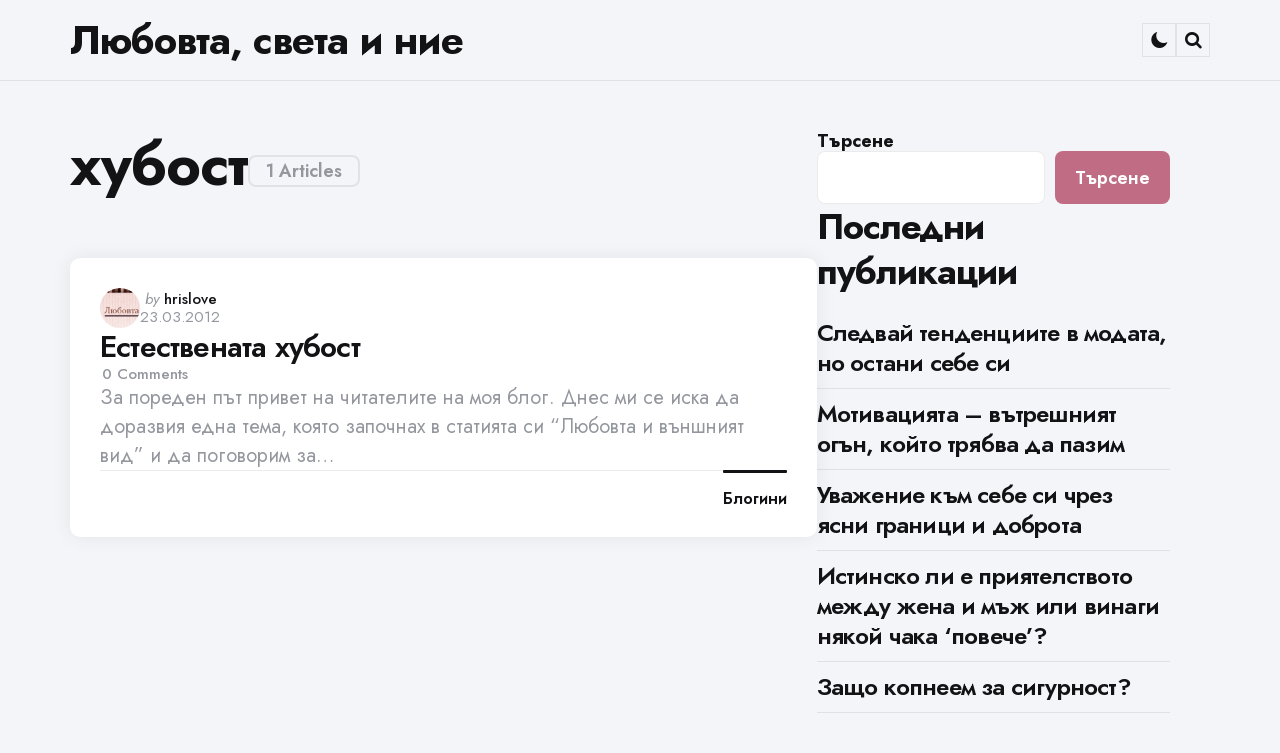

--- FILE ---
content_type: text/html; charset=UTF-8
request_url: https://foxen.info/tag/hubost/
body_size: 12814
content:
<!DOCTYPE html>
<html dir="ltr" lang="bg-BG" prefix="og: https://ogp.me/ns#">
<head>
<meta charset="UTF-8">
<meta name="viewport" content="width=device-width, initial-scale=1.0">
<link rel="profile" href="https://gmpg.org/xfn/11">

<title>хубост • Любовта, света и ние</title>

		<!-- All in One SEO Pro 4.8.3.2 - aioseo.com -->
	<meta name="robots" content="max-image-preview:large" />
	<link rel="canonical" href="https://foxen.info/tag/hubost/" />
	<meta name="generator" content="All in One SEO Pro (AIOSEO) 4.8.3.2" />
		<meta property="og:locale" content="bg_BG" />
		<meta property="og:site_name" content="Любовта, света и ние •" />
		<meta property="og:type" content="article" />
		<meta property="og:title" content="хубост • Любовта, света и ние" />
		<meta property="og:url" content="https://foxen.info/tag/hubost/" />
		<meta name="twitter:card" content="summary_large_image" />
		<meta name="twitter:title" content="хубост • Любовта, света и ние" />
		<script type="application/ld+json" class="aioseo-schema">
			{"@context":"https:\/\/schema.org","@graph":[{"@type":"BreadcrumbList","@id":"https:\/\/foxen.info\/tag\/hubost\/#breadcrumblist","itemListElement":[{"@type":"ListItem","@id":"https:\/\/foxen.info#listItem","position":1,"name":"Home","item":"https:\/\/foxen.info","nextItem":{"@type":"ListItem","@id":"https:\/\/foxen.info\/tag\/hubost\/#listItem","name":"\u0445\u0443\u0431\u043e\u0441\u0442"}},{"@type":"ListItem","@id":"https:\/\/foxen.info\/tag\/hubost\/#listItem","position":2,"name":"\u0445\u0443\u0431\u043e\u0441\u0442","previousItem":{"@type":"ListItem","@id":"https:\/\/foxen.info#listItem","name":"Home"}}]},{"@type":"CollectionPage","@id":"https:\/\/foxen.info\/tag\/hubost\/#collectionpage","url":"https:\/\/foxen.info\/tag\/hubost\/","name":"\u0445\u0443\u0431\u043e\u0441\u0442 \u2022 \u041b\u044e\u0431\u043e\u0432\u0442\u0430, \u0441\u0432\u0435\u0442\u0430 \u0438 \u043d\u0438\u0435","inLanguage":"bg-BG","isPartOf":{"@id":"https:\/\/foxen.info\/#website"},"breadcrumb":{"@id":"https:\/\/foxen.info\/tag\/hubost\/#breadcrumblist"}},{"@type":"Person","@id":"https:\/\/foxen.info\/#person","name":"\u0410\u0441\u0435\u043d \u0416\u0435\u043a\u043e\u0432"},{"@type":"WebSite","@id":"https:\/\/foxen.info\/#website","url":"https:\/\/foxen.info\/","name":"\u041b\u044e\u0431\u043e\u0432\u0442\u0430, \u0441\u0432\u0435\u0442\u0430 \u0438 \u043d\u0438\u0435","inLanguage":"bg-BG","publisher":{"@id":"https:\/\/foxen.info\/#person"}}]}
		</script>
		<!-- All in One SEO Pro -->

<link rel='dns-prefetch' href='//fonts.googleapis.com' />
<link rel="alternate" type="application/rss+xml" title="Любовта, света и ние &raquo; Поток" href="https://foxen.info/feed/" />
<link rel="alternate" type="application/rss+xml" title="Любовта, света и ние &raquo; поток за коментари" href="https://foxen.info/comments/feed/" />
<link rel="alternate" type="application/rss+xml" title="Любовта, света и ние &raquo; поток за етикета хубост " href="https://foxen.info/tag/hubost/feed/" />
<style id='wp-img-auto-sizes-contain-inline-css' type='text/css'>
img:is([sizes=auto i],[sizes^="auto," i]){contain-intrinsic-size:3000px 1500px}
/*# sourceURL=wp-img-auto-sizes-contain-inline-css */
</style>
<style id='wp-emoji-styles-inline-css' type='text/css'>

	img.wp-smiley, img.emoji {
		display: inline !important;
		border: none !important;
		box-shadow: none !important;
		height: 1em !important;
		width: 1em !important;
		margin: 0 0.07em !important;
		vertical-align: -0.1em !important;
		background: none !important;
		padding: 0 !important;
	}
/*# sourceURL=wp-emoji-styles-inline-css */
</style>
<style id='wp-block-library-inline-css' type='text/css'>
:root{--wp-block-synced-color:#7a00df;--wp-block-synced-color--rgb:122,0,223;--wp-bound-block-color:var(--wp-block-synced-color);--wp-editor-canvas-background:#ddd;--wp-admin-theme-color:#007cba;--wp-admin-theme-color--rgb:0,124,186;--wp-admin-theme-color-darker-10:#006ba1;--wp-admin-theme-color-darker-10--rgb:0,107,160.5;--wp-admin-theme-color-darker-20:#005a87;--wp-admin-theme-color-darker-20--rgb:0,90,135;--wp-admin-border-width-focus:2px}@media (min-resolution:192dpi){:root{--wp-admin-border-width-focus:1.5px}}.wp-element-button{cursor:pointer}:root .has-very-light-gray-background-color{background-color:#eee}:root .has-very-dark-gray-background-color{background-color:#313131}:root .has-very-light-gray-color{color:#eee}:root .has-very-dark-gray-color{color:#313131}:root .has-vivid-green-cyan-to-vivid-cyan-blue-gradient-background{background:linear-gradient(135deg,#00d084,#0693e3)}:root .has-purple-crush-gradient-background{background:linear-gradient(135deg,#34e2e4,#4721fb 50%,#ab1dfe)}:root .has-hazy-dawn-gradient-background{background:linear-gradient(135deg,#faaca8,#dad0ec)}:root .has-subdued-olive-gradient-background{background:linear-gradient(135deg,#fafae1,#67a671)}:root .has-atomic-cream-gradient-background{background:linear-gradient(135deg,#fdd79a,#004a59)}:root .has-nightshade-gradient-background{background:linear-gradient(135deg,#330968,#31cdcf)}:root .has-midnight-gradient-background{background:linear-gradient(135deg,#020381,#2874fc)}:root{--wp--preset--font-size--normal:16px;--wp--preset--font-size--huge:42px}.has-regular-font-size{font-size:1em}.has-larger-font-size{font-size:2.625em}.has-normal-font-size{font-size:var(--wp--preset--font-size--normal)}.has-huge-font-size{font-size:var(--wp--preset--font-size--huge)}.has-text-align-center{text-align:center}.has-text-align-left{text-align:left}.has-text-align-right{text-align:right}.has-fit-text{white-space:nowrap!important}#end-resizable-editor-section{display:none}.aligncenter{clear:both}.items-justified-left{justify-content:flex-start}.items-justified-center{justify-content:center}.items-justified-right{justify-content:flex-end}.items-justified-space-between{justify-content:space-between}.screen-reader-text{border:0;clip-path:inset(50%);height:1px;margin:-1px;overflow:hidden;padding:0;position:absolute;width:1px;word-wrap:normal!important}.screen-reader-text:focus{background-color:#ddd;clip-path:none;color:#444;display:block;font-size:1em;height:auto;left:5px;line-height:normal;padding:15px 23px 14px;text-decoration:none;top:5px;width:auto;z-index:100000}html :where(.has-border-color){border-style:solid}html :where([style*=border-top-color]){border-top-style:solid}html :where([style*=border-right-color]){border-right-style:solid}html :where([style*=border-bottom-color]){border-bottom-style:solid}html :where([style*=border-left-color]){border-left-style:solid}html :where([style*=border-width]){border-style:solid}html :where([style*=border-top-width]){border-top-style:solid}html :where([style*=border-right-width]){border-right-style:solid}html :where([style*=border-bottom-width]){border-bottom-style:solid}html :where([style*=border-left-width]){border-left-style:solid}html :where(img[class*=wp-image-]){height:auto;max-width:100%}:where(figure){margin:0 0 1em}html :where(.is-position-sticky){--wp-admin--admin-bar--position-offset:var(--wp-admin--admin-bar--height,0px)}@media screen and (max-width:600px){html :where(.is-position-sticky){--wp-admin--admin-bar--position-offset:0px}}

/*# sourceURL=wp-block-library-inline-css */
</style><style id='wp-block-archives-inline-css' type='text/css'>
.wp-block-archives{box-sizing:border-box}.wp-block-archives-dropdown label{display:block}
/*# sourceURL=https://foxen.info/wp-includes/blocks/archives/style.min.css */
</style>
<style id='wp-block-categories-inline-css' type='text/css'>
.wp-block-categories{box-sizing:border-box}.wp-block-categories.alignleft{margin-right:2em}.wp-block-categories.alignright{margin-left:2em}.wp-block-categories.wp-block-categories-dropdown.aligncenter{text-align:center}.wp-block-categories .wp-block-categories__label{display:block;width:100%}
/*# sourceURL=https://foxen.info/wp-includes/blocks/categories/style.min.css */
</style>
<style id='wp-block-heading-inline-css' type='text/css'>
h1:where(.wp-block-heading).has-background,h2:where(.wp-block-heading).has-background,h3:where(.wp-block-heading).has-background,h4:where(.wp-block-heading).has-background,h5:where(.wp-block-heading).has-background,h6:where(.wp-block-heading).has-background{padding:1.25em 2.375em}h1.has-text-align-left[style*=writing-mode]:where([style*=vertical-lr]),h1.has-text-align-right[style*=writing-mode]:where([style*=vertical-rl]),h2.has-text-align-left[style*=writing-mode]:where([style*=vertical-lr]),h2.has-text-align-right[style*=writing-mode]:where([style*=vertical-rl]),h3.has-text-align-left[style*=writing-mode]:where([style*=vertical-lr]),h3.has-text-align-right[style*=writing-mode]:where([style*=vertical-rl]),h4.has-text-align-left[style*=writing-mode]:where([style*=vertical-lr]),h4.has-text-align-right[style*=writing-mode]:where([style*=vertical-rl]),h5.has-text-align-left[style*=writing-mode]:where([style*=vertical-lr]),h5.has-text-align-right[style*=writing-mode]:where([style*=vertical-rl]),h6.has-text-align-left[style*=writing-mode]:where([style*=vertical-lr]),h6.has-text-align-right[style*=writing-mode]:where([style*=vertical-rl]){rotate:180deg}
/*# sourceURL=https://foxen.info/wp-includes/blocks/heading/style.min.css */
</style>
<style id='wp-block-latest-comments-inline-css' type='text/css'>
ol.wp-block-latest-comments{box-sizing:border-box;margin-left:0}:where(.wp-block-latest-comments:not([style*=line-height] .wp-block-latest-comments__comment)){line-height:1.1}:where(.wp-block-latest-comments:not([style*=line-height] .wp-block-latest-comments__comment-excerpt p)){line-height:1.8}.has-dates :where(.wp-block-latest-comments:not([style*=line-height])),.has-excerpts :where(.wp-block-latest-comments:not([style*=line-height])){line-height:1.5}.wp-block-latest-comments .wp-block-latest-comments{padding-left:0}.wp-block-latest-comments__comment{list-style:none;margin-bottom:1em}.has-avatars .wp-block-latest-comments__comment{list-style:none;min-height:2.25em}.has-avatars .wp-block-latest-comments__comment .wp-block-latest-comments__comment-excerpt,.has-avatars .wp-block-latest-comments__comment .wp-block-latest-comments__comment-meta{margin-left:3.25em}.wp-block-latest-comments__comment-excerpt p{font-size:.875em;margin:.36em 0 1.4em}.wp-block-latest-comments__comment-date{display:block;font-size:.75em}.wp-block-latest-comments .avatar,.wp-block-latest-comments__comment-avatar{border-radius:1.5em;display:block;float:left;height:2.5em;margin-right:.75em;width:2.5em}.wp-block-latest-comments[class*=-font-size] a,.wp-block-latest-comments[style*=font-size] a{font-size:inherit}
/*# sourceURL=https://foxen.info/wp-includes/blocks/latest-comments/style.min.css */
</style>
<style id='wp-block-latest-posts-inline-css' type='text/css'>
.wp-block-latest-posts{box-sizing:border-box}.wp-block-latest-posts.alignleft{margin-right:2em}.wp-block-latest-posts.alignright{margin-left:2em}.wp-block-latest-posts.wp-block-latest-posts__list{list-style:none}.wp-block-latest-posts.wp-block-latest-posts__list li{clear:both;overflow-wrap:break-word}.wp-block-latest-posts.is-grid{display:flex;flex-wrap:wrap}.wp-block-latest-posts.is-grid li{margin:0 1.25em 1.25em 0;width:100%}@media (min-width:600px){.wp-block-latest-posts.columns-2 li{width:calc(50% - .625em)}.wp-block-latest-posts.columns-2 li:nth-child(2n){margin-right:0}.wp-block-latest-posts.columns-3 li{width:calc(33.33333% - .83333em)}.wp-block-latest-posts.columns-3 li:nth-child(3n){margin-right:0}.wp-block-latest-posts.columns-4 li{width:calc(25% - .9375em)}.wp-block-latest-posts.columns-4 li:nth-child(4n){margin-right:0}.wp-block-latest-posts.columns-5 li{width:calc(20% - 1em)}.wp-block-latest-posts.columns-5 li:nth-child(5n){margin-right:0}.wp-block-latest-posts.columns-6 li{width:calc(16.66667% - 1.04167em)}.wp-block-latest-posts.columns-6 li:nth-child(6n){margin-right:0}}:root :where(.wp-block-latest-posts.is-grid){padding:0}:root :where(.wp-block-latest-posts.wp-block-latest-posts__list){padding-left:0}.wp-block-latest-posts__post-author,.wp-block-latest-posts__post-date{display:block;font-size:.8125em}.wp-block-latest-posts__post-excerpt,.wp-block-latest-posts__post-full-content{margin-bottom:1em;margin-top:.5em}.wp-block-latest-posts__featured-image a{display:inline-block}.wp-block-latest-posts__featured-image img{height:auto;max-width:100%;width:auto}.wp-block-latest-posts__featured-image.alignleft{float:left;margin-right:1em}.wp-block-latest-posts__featured-image.alignright{float:right;margin-left:1em}.wp-block-latest-posts__featured-image.aligncenter{margin-bottom:1em;text-align:center}
/*# sourceURL=https://foxen.info/wp-includes/blocks/latest-posts/style.min.css */
</style>
<style id='wp-block-search-inline-css' type='text/css'>
.wp-block-search__button{margin-left:10px;word-break:normal}.wp-block-search__button.has-icon{line-height:0}.wp-block-search__button svg{height:1.25em;min-height:24px;min-width:24px;width:1.25em;fill:currentColor;vertical-align:text-bottom}:where(.wp-block-search__button){border:1px solid #ccc;padding:6px 10px}.wp-block-search__inside-wrapper{display:flex;flex:auto;flex-wrap:nowrap;max-width:100%}.wp-block-search__label{width:100%}.wp-block-search.wp-block-search__button-only .wp-block-search__button{box-sizing:border-box;display:flex;flex-shrink:0;justify-content:center;margin-left:0;max-width:100%}.wp-block-search.wp-block-search__button-only .wp-block-search__inside-wrapper{min-width:0!important;transition-property:width}.wp-block-search.wp-block-search__button-only .wp-block-search__input{flex-basis:100%;transition-duration:.3s}.wp-block-search.wp-block-search__button-only.wp-block-search__searchfield-hidden,.wp-block-search.wp-block-search__button-only.wp-block-search__searchfield-hidden .wp-block-search__inside-wrapper{overflow:hidden}.wp-block-search.wp-block-search__button-only.wp-block-search__searchfield-hidden .wp-block-search__input{border-left-width:0!important;border-right-width:0!important;flex-basis:0;flex-grow:0;margin:0;min-width:0!important;padding-left:0!important;padding-right:0!important;width:0!important}:where(.wp-block-search__input){appearance:none;border:1px solid #949494;flex-grow:1;font-family:inherit;font-size:inherit;font-style:inherit;font-weight:inherit;letter-spacing:inherit;line-height:inherit;margin-left:0;margin-right:0;min-width:3rem;padding:8px;text-decoration:unset!important;text-transform:inherit}:where(.wp-block-search__button-inside .wp-block-search__inside-wrapper){background-color:#fff;border:1px solid #949494;box-sizing:border-box;padding:4px}:where(.wp-block-search__button-inside .wp-block-search__inside-wrapper) .wp-block-search__input{border:none;border-radius:0;padding:0 4px}:where(.wp-block-search__button-inside .wp-block-search__inside-wrapper) .wp-block-search__input:focus{outline:none}:where(.wp-block-search__button-inside .wp-block-search__inside-wrapper) :where(.wp-block-search__button){padding:4px 8px}.wp-block-search.aligncenter .wp-block-search__inside-wrapper{margin:auto}.wp-block[data-align=right] .wp-block-search.wp-block-search__button-only .wp-block-search__inside-wrapper{float:right}
/*# sourceURL=https://foxen.info/wp-includes/blocks/search/style.min.css */
</style>
<style id='wp-block-search-theme-inline-css' type='text/css'>
.wp-block-search .wp-block-search__label{font-weight:700}.wp-block-search__button{border:1px solid #ccc;padding:.375em .625em}
/*# sourceURL=https://foxen.info/wp-includes/blocks/search/theme.min.css */
</style>
<style id='wp-block-group-inline-css' type='text/css'>
.wp-block-group{box-sizing:border-box}:where(.wp-block-group.wp-block-group-is-layout-constrained){position:relative}
/*# sourceURL=https://foxen.info/wp-includes/blocks/group/style.min.css */
</style>
<style id='wp-block-group-theme-inline-css' type='text/css'>
:where(.wp-block-group.has-background){padding:1.25em 2.375em}
/*# sourceURL=https://foxen.info/wp-includes/blocks/group/theme.min.css */
</style>
<style id='global-styles-inline-css' type='text/css'>
:root{--wp--preset--aspect-ratio--square: 1;--wp--preset--aspect-ratio--4-3: 4/3;--wp--preset--aspect-ratio--3-4: 3/4;--wp--preset--aspect-ratio--3-2: 3/2;--wp--preset--aspect-ratio--2-3: 2/3;--wp--preset--aspect-ratio--16-9: 16/9;--wp--preset--aspect-ratio--9-16: 9/16;--wp--preset--color--black: #000000;--wp--preset--color--cyan-bluish-gray: #abb8c3;--wp--preset--color--white: #ffffff;--wp--preset--color--pale-pink: #f78da7;--wp--preset--color--vivid-red: #cf2e2e;--wp--preset--color--luminous-vivid-orange: #ff6900;--wp--preset--color--luminous-vivid-amber: #fcb900;--wp--preset--color--light-green-cyan: #7bdcb5;--wp--preset--color--vivid-green-cyan: #00d084;--wp--preset--color--pale-cyan-blue: #8ed1fc;--wp--preset--color--vivid-cyan-blue: #0693e3;--wp--preset--color--vivid-purple: #9b51e0;--wp--preset--color--primary-theme-color: #355c7d;--wp--preset--color--secondary-theme-color: #f67280;--wp--preset--color--tertiary-theme-color: #f8b195;--wp--preset--color--very-dark-grey: #131315;--wp--preset--color--dark-grey: #45464b;--wp--preset--color--medium-grey: #94979e;--wp--preset--color--light-grey: #cfd0d2;--wp--preset--color--very-light-grey: #f2f2f3;--wp--preset--color--light-dark-highlight: #f2f2f2;--wp--preset--gradient--vivid-cyan-blue-to-vivid-purple: linear-gradient(135deg,rgb(6,147,227) 0%,rgb(155,81,224) 100%);--wp--preset--gradient--light-green-cyan-to-vivid-green-cyan: linear-gradient(135deg,rgb(122,220,180) 0%,rgb(0,208,130) 100%);--wp--preset--gradient--luminous-vivid-amber-to-luminous-vivid-orange: linear-gradient(135deg,rgb(252,185,0) 0%,rgb(255,105,0) 100%);--wp--preset--gradient--luminous-vivid-orange-to-vivid-red: linear-gradient(135deg,rgb(255,105,0) 0%,rgb(207,46,46) 100%);--wp--preset--gradient--very-light-gray-to-cyan-bluish-gray: linear-gradient(135deg,rgb(238,238,238) 0%,rgb(169,184,195) 100%);--wp--preset--gradient--cool-to-warm-spectrum: linear-gradient(135deg,rgb(74,234,220) 0%,rgb(151,120,209) 20%,rgb(207,42,186) 40%,rgb(238,44,130) 60%,rgb(251,105,98) 80%,rgb(254,248,76) 100%);--wp--preset--gradient--blush-light-purple: linear-gradient(135deg,rgb(255,206,236) 0%,rgb(152,150,240) 100%);--wp--preset--gradient--blush-bordeaux: linear-gradient(135deg,rgb(254,205,165) 0%,rgb(254,45,45) 50%,rgb(107,0,62) 100%);--wp--preset--gradient--luminous-dusk: linear-gradient(135deg,rgb(255,203,112) 0%,rgb(199,81,192) 50%,rgb(65,88,208) 100%);--wp--preset--gradient--pale-ocean: linear-gradient(135deg,rgb(255,245,203) 0%,rgb(182,227,212) 50%,rgb(51,167,181) 100%);--wp--preset--gradient--electric-grass: linear-gradient(135deg,rgb(202,248,128) 0%,rgb(113,206,126) 100%);--wp--preset--gradient--midnight: linear-gradient(135deg,rgb(2,3,129) 0%,rgb(40,116,252) 100%);--wp--preset--gradient--primary-to-secondary: linear-gradient(135deg, rgb(53,92,125) 0%, rgb(246,114,128) 100%);--wp--preset--gradient--secondary-to-tertiary: linear-gradient(135deg, rgb(246,114,128) 0%, rgb(248,177,149) 100%);--wp--preset--gradient--primary-to-tertiary: linear-gradient(135deg, rgb(53,92,125) 0%, rgb(248,177,149) 100%);--wp--preset--font-size--small: 13px;--wp--preset--font-size--medium: 20px;--wp--preset--font-size--large: 36px;--wp--preset--font-size--x-large: 42px;--wp--preset--spacing--20: 0.44rem;--wp--preset--spacing--30: 0.67rem;--wp--preset--spacing--40: 1rem;--wp--preset--spacing--50: 1.5rem;--wp--preset--spacing--60: 2.25rem;--wp--preset--spacing--70: 3.38rem;--wp--preset--spacing--80: 5.06rem;--wp--preset--shadow--natural: 6px 6px 9px rgba(0, 0, 0, 0.2);--wp--preset--shadow--deep: 12px 12px 50px rgba(0, 0, 0, 0.4);--wp--preset--shadow--sharp: 6px 6px 0px rgba(0, 0, 0, 0.2);--wp--preset--shadow--outlined: 6px 6px 0px -3px rgb(255, 255, 255), 6px 6px rgb(0, 0, 0);--wp--preset--shadow--crisp: 6px 6px 0px rgb(0, 0, 0);}:where(.is-layout-flex){gap: 0.5em;}:where(.is-layout-grid){gap: 0.5em;}body .is-layout-flex{display: flex;}.is-layout-flex{flex-wrap: wrap;align-items: center;}.is-layout-flex > :is(*, div){margin: 0;}body .is-layout-grid{display: grid;}.is-layout-grid > :is(*, div){margin: 0;}:where(.wp-block-columns.is-layout-flex){gap: 2em;}:where(.wp-block-columns.is-layout-grid){gap: 2em;}:where(.wp-block-post-template.is-layout-flex){gap: 1.25em;}:where(.wp-block-post-template.is-layout-grid){gap: 1.25em;}.has-black-color{color: var(--wp--preset--color--black) !important;}.has-cyan-bluish-gray-color{color: var(--wp--preset--color--cyan-bluish-gray) !important;}.has-white-color{color: var(--wp--preset--color--white) !important;}.has-pale-pink-color{color: var(--wp--preset--color--pale-pink) !important;}.has-vivid-red-color{color: var(--wp--preset--color--vivid-red) !important;}.has-luminous-vivid-orange-color{color: var(--wp--preset--color--luminous-vivid-orange) !important;}.has-luminous-vivid-amber-color{color: var(--wp--preset--color--luminous-vivid-amber) !important;}.has-light-green-cyan-color{color: var(--wp--preset--color--light-green-cyan) !important;}.has-vivid-green-cyan-color{color: var(--wp--preset--color--vivid-green-cyan) !important;}.has-pale-cyan-blue-color{color: var(--wp--preset--color--pale-cyan-blue) !important;}.has-vivid-cyan-blue-color{color: var(--wp--preset--color--vivid-cyan-blue) !important;}.has-vivid-purple-color{color: var(--wp--preset--color--vivid-purple) !important;}.has-black-background-color{background-color: var(--wp--preset--color--black) !important;}.has-cyan-bluish-gray-background-color{background-color: var(--wp--preset--color--cyan-bluish-gray) !important;}.has-white-background-color{background-color: var(--wp--preset--color--white) !important;}.has-pale-pink-background-color{background-color: var(--wp--preset--color--pale-pink) !important;}.has-vivid-red-background-color{background-color: var(--wp--preset--color--vivid-red) !important;}.has-luminous-vivid-orange-background-color{background-color: var(--wp--preset--color--luminous-vivid-orange) !important;}.has-luminous-vivid-amber-background-color{background-color: var(--wp--preset--color--luminous-vivid-amber) !important;}.has-light-green-cyan-background-color{background-color: var(--wp--preset--color--light-green-cyan) !important;}.has-vivid-green-cyan-background-color{background-color: var(--wp--preset--color--vivid-green-cyan) !important;}.has-pale-cyan-blue-background-color{background-color: var(--wp--preset--color--pale-cyan-blue) !important;}.has-vivid-cyan-blue-background-color{background-color: var(--wp--preset--color--vivid-cyan-blue) !important;}.has-vivid-purple-background-color{background-color: var(--wp--preset--color--vivid-purple) !important;}.has-black-border-color{border-color: var(--wp--preset--color--black) !important;}.has-cyan-bluish-gray-border-color{border-color: var(--wp--preset--color--cyan-bluish-gray) !important;}.has-white-border-color{border-color: var(--wp--preset--color--white) !important;}.has-pale-pink-border-color{border-color: var(--wp--preset--color--pale-pink) !important;}.has-vivid-red-border-color{border-color: var(--wp--preset--color--vivid-red) !important;}.has-luminous-vivid-orange-border-color{border-color: var(--wp--preset--color--luminous-vivid-orange) !important;}.has-luminous-vivid-amber-border-color{border-color: var(--wp--preset--color--luminous-vivid-amber) !important;}.has-light-green-cyan-border-color{border-color: var(--wp--preset--color--light-green-cyan) !important;}.has-vivid-green-cyan-border-color{border-color: var(--wp--preset--color--vivid-green-cyan) !important;}.has-pale-cyan-blue-border-color{border-color: var(--wp--preset--color--pale-cyan-blue) !important;}.has-vivid-cyan-blue-border-color{border-color: var(--wp--preset--color--vivid-cyan-blue) !important;}.has-vivid-purple-border-color{border-color: var(--wp--preset--color--vivid-purple) !important;}.has-vivid-cyan-blue-to-vivid-purple-gradient-background{background: var(--wp--preset--gradient--vivid-cyan-blue-to-vivid-purple) !important;}.has-light-green-cyan-to-vivid-green-cyan-gradient-background{background: var(--wp--preset--gradient--light-green-cyan-to-vivid-green-cyan) !important;}.has-luminous-vivid-amber-to-luminous-vivid-orange-gradient-background{background: var(--wp--preset--gradient--luminous-vivid-amber-to-luminous-vivid-orange) !important;}.has-luminous-vivid-orange-to-vivid-red-gradient-background{background: var(--wp--preset--gradient--luminous-vivid-orange-to-vivid-red) !important;}.has-very-light-gray-to-cyan-bluish-gray-gradient-background{background: var(--wp--preset--gradient--very-light-gray-to-cyan-bluish-gray) !important;}.has-cool-to-warm-spectrum-gradient-background{background: var(--wp--preset--gradient--cool-to-warm-spectrum) !important;}.has-blush-light-purple-gradient-background{background: var(--wp--preset--gradient--blush-light-purple) !important;}.has-blush-bordeaux-gradient-background{background: var(--wp--preset--gradient--blush-bordeaux) !important;}.has-luminous-dusk-gradient-background{background: var(--wp--preset--gradient--luminous-dusk) !important;}.has-pale-ocean-gradient-background{background: var(--wp--preset--gradient--pale-ocean) !important;}.has-electric-grass-gradient-background{background: var(--wp--preset--gradient--electric-grass) !important;}.has-midnight-gradient-background{background: var(--wp--preset--gradient--midnight) !important;}.has-small-font-size{font-size: var(--wp--preset--font-size--small) !important;}.has-medium-font-size{font-size: var(--wp--preset--font-size--medium) !important;}.has-large-font-size{font-size: var(--wp--preset--font-size--large) !important;}.has-x-large-font-size{font-size: var(--wp--preset--font-size--x-large) !important;}
/*# sourceURL=global-styles-inline-css */
</style>

<style id='classic-theme-styles-inline-css' type='text/css'>
/*! This file is auto-generated */
.wp-block-button__link{color:#fff;background-color:#32373c;border-radius:9999px;box-shadow:none;text-decoration:none;padding:calc(.667em + 2px) calc(1.333em + 2px);font-size:1.125em}.wp-block-file__button{background:#32373c;color:#fff;text-decoration:none}
/*# sourceURL=/wp-includes/css/classic-themes.min.css */
</style>
<link rel='stylesheet' id='normalize-css' href='https://foxen.info/wp-content/themes/jinko/css/normalize.css?ver=1.0.0' type='text/css' media='all' />
<link rel='stylesheet' id='fontello-css' href='https://foxen.info/wp-content/themes/jinko/css/fontello/css/fontello.css' type='text/css' media='all' />
<link rel='stylesheet' id='tfm-google-font-jost-css' href='https://fonts.googleapis.com/css2?family=Jost%3Aital%2Cwght%400%2C100..900%3B1%2C100..900&#038;display=swap&#038;ver=1.0.0' type='text/css' media='all' />
<link rel='stylesheet' id='tfm-core-style-css' href='https://foxen.info/wp-content/themes/jinko/style.css?ver=1.1.5' type='text/css' media='all' />
<link rel='stylesheet' id='tfm-gutenberg-style-css' href='https://foxen.info/wp-content/themes/jinko/css/gutenberg.css?ver=1.0.0' type='text/css' media='all' />
<style id='akismet-widget-style-inline-css' type='text/css'>

			.a-stats {
				--akismet-color-mid-green: #357b49;
				--akismet-color-white: #fff;
				--akismet-color-light-grey: #f6f7f7;

				max-width: 350px;
				width: auto;
			}

			.a-stats * {
				all: unset;
				box-sizing: border-box;
			}

			.a-stats strong {
				font-weight: 600;
			}

			.a-stats a.a-stats__link,
			.a-stats a.a-stats__link:visited,
			.a-stats a.a-stats__link:active {
				background: var(--akismet-color-mid-green);
				border: none;
				box-shadow: none;
				border-radius: 8px;
				color: var(--akismet-color-white);
				cursor: pointer;
				display: block;
				font-family: -apple-system, BlinkMacSystemFont, 'Segoe UI', 'Roboto', 'Oxygen-Sans', 'Ubuntu', 'Cantarell', 'Helvetica Neue', sans-serif;
				font-weight: 500;
				padding: 12px;
				text-align: center;
				text-decoration: none;
				transition: all 0.2s ease;
			}

			/* Extra specificity to deal with TwentyTwentyOne focus style */
			.widget .a-stats a.a-stats__link:focus {
				background: var(--akismet-color-mid-green);
				color: var(--akismet-color-white);
				text-decoration: none;
			}

			.a-stats a.a-stats__link:hover {
				filter: brightness(110%);
				box-shadow: 0 4px 12px rgba(0, 0, 0, 0.06), 0 0 2px rgba(0, 0, 0, 0.16);
			}

			.a-stats .count {
				color: var(--akismet-color-white);
				display: block;
				font-size: 1.5em;
				line-height: 1.4;
				padding: 0 13px;
				white-space: nowrap;
			}
		
/*# sourceURL=akismet-widget-style-inline-css */
</style>
<script type="text/javascript" src="https://foxen.info/wp-includes/js/jquery/jquery.min.js?ver=3.7.1" id="jquery-core-js"></script>
<script type="text/javascript" src="https://foxen.info/wp-includes/js/jquery/jquery-migrate.min.js?ver=3.4.1" id="jquery-migrate-js"></script>
<link rel="https://api.w.org/" href="https://foxen.info/wp-json/" /><link rel="alternate" title="JSON" type="application/json" href="https://foxen.info/wp-json/wp/v2/tags/1263" /><link rel="EditURI" type="application/rsd+xml" title="RSD" href="https://foxen.info/xmlrpc.php?rsd" />
<meta name="generator" content="WordPress 6.9" />
<style type="text/css" id="jinko-custom-css-vars">
:root {
--primary-theme-color:#355c7d;
--secondary-theme-color:#f67280;
--tertiary-theme-color:#f8b195;
--body-font-color:#131315;
--link-color:#355c7d;
--link-hover-color:#f67280;
--button-background:#c06c84;
--button-color:#ffffff;
--button-hover-background:#f67280;
--button-hover-color:#ffffff;
--body-background:rgb(244,245,249);
--header-color:#131315;
--header-elements-background:#ffffff;
--header-elements-color:#44464b;
--header-border-color:rgba(19,19,21,0.08);
--footer-background:#fafafa;
--footer-color:#131315;
--footer-link-color:#131315;
--archive-header-color:#131315;
--archive-header-meta-color:#94979e;
--section-header-color:#131315;
--section-header-meta-color:#94979e;
--post-background:#ffffff;
--entry-title-color:#131315;
--entry-color:#131315;
--entry-link-color:#355c7d;
--entry-link-hover-color:#f67280;
--entry-meta-color:#94979e;
--category-meta-color:#131315;
--entry-meta-link-color:#131315;
--continue-reading-button-color:#44464b;
--continue-reading-button-background:#f2f2f3;
--continue-reading-button-hover-background:#f67280;
--continue-reading-button-hover-color:#ffffff;
--post-format-icon-color:#ffffff;
--post-format-icon-background:#f67280;
--post-format-audio-icon-background:#c06c84;
--post-format-video-icon-background:#355c7d;
--post-format-gallery-icon-background:#f67280;
--widget-color:#94979e; --widget-child-link-color:#94979e;
--widget-title-color:#131315;
--widget-link-color:#131315;
--cover-primary-color:#ffffff;
--tags-background:#ffffff;
--tags-color:#131315;
--tfm-cta-color:#355c7d;
--tfm-cta-color-hover:#355c7d;
--tfm-menu-sash-background:#355c7d;
--tfm-menu-sash-color:#ffffff;
--logo-font-size:40px;
--large-mobile-logo-font-size:28px;
--mobile-logo-font-size:20px;
--custom-logo-width-mobile:100px;
--custom-logo-width-small-mobile:70px;
--sidebar-logo-font-size:40px;
--site-width:1400px; --site-max-width: 1400px;
--content-max-width:800px;
--no-sidebar-blog-list-max-width:920px;
--default-border-radius:8px;
--input-border-radius:8px;
--button-border-radius:8px;
--post-thumbnail-border-radius:10px;
}
</style>
<style type="text/css" id="tfm-dark-theme-css">
body.tfm-dark-mode, body[data-color-mode="dark"]:not(.tfm-light-mode), body.custom-background.tfm-dark-mode {
--primary-theme-color:#da4453;
--secondary-theme-color:#89216b;
--tertiary-theme-color:#f8b195;
--body-font-color:#cfd0d2;
--link-color:#ffffff;
--link-hover-color:#cfd0d2;
--button-background:#4c5f7a;
--button-color:#ffffff;
--button-hover-background:#393E6F;
--button-hover-color:#ffffff;
--body-background:rgb(49,37,63);
--header-color:#ffffff;
--header-elements-background:#321d2f;
--header-elements-color:#ffffff;
--header-border-color:rgba(255,255,255,0.08);
--footer-background:#31253f;
--footer-color:#ffffff;
--footer-link-color:#ffffff;
--archive-header-color:#ffffff;
--archive-header-meta-color:#cfd0d2;
--section-header-color:#ffffff;
--section-header-meta-color:#94979e;
--post-background:#321d2f;
--entry-title-color:#ffffff;
--entry-color:#ffffff;
--entry-link-color:#da4453;
--entry-link-hover-color:#f8b195;
--entry-meta-color:#cfd0d2;
--category-meta-color:#ffffff;
--entry-meta-link-color:#ffffff;
--continue-reading-button-color:#ffffff;
--continue-reading-button-background:#4c5f7a;
--continue-reading-button-hover-background:#393E6F;
--continue-reading-button-hover-color:#ffffff;
--post-format-icon-color:#ffffff;
--post-format-icon-background:#da4453;
--post-format-audio-icon-background:#89216b;
--post-format-video-icon-background:#ffb14f;
--post-format-gallery-icon-background:#da4453;
--widget-color:#94979e; --widget-child-link-color:#94979e;
--widget-title-color:#ffffff;
--widget-link-color:#ffffff;
--cover-primary-color:#ffffff;
--tfm-menu-sash-background:#da4453;
--tfm-menu-sash-color:#ffffff;
}
</style>
</head>

<body class="archive tag tag-hubost tag-1263 wp-embed-responsive wp-theme-jinko has-sidebar has-sticky-nav has-sticky-nav-mobile header-logo-left-menu-right  has-backtotop tfm-system-mode tfm-is-light dark-theme-tfm-is-dark" data-color-mode="system">

	
	
	<!-- toggle sidebar overlay -->
	<div class="body-fade menu-overlay"></div>
	<div class="body-fade search-overlay"></div>

	
	<header id="site-header" class="site-header logo-left-menu-right sticky-nav sticky-mobile-nav has-toggle-menu has-toggle-search has-toggle-color-mode overlay-header">

		
		<div class="mobile-header">
			<div class="header-section header-left">

			<div class="toggle toggle-menu mobile-toggle"><span class="screen-reader-text">Menu</span></div>
			</div>

			<div class="site-title faux-heading"><a href="https://foxen.info/">Любовта, света и ние</a></div>
			<div class="header-section header-right">

			
			
		    <div class="toggle toggle-color-mode mobile-toggle"></div><div class="toggle toggle-search mobile-toggle"><span class="screen-reader-text">Search</span></div>
			</div>

		</div>

			
<div class="site-header-inner">
<div class="header-layout-wrapper">
<div class="header-section header-left header-branding">

<div class="toggle toggle-menu hidden"><span class="screen-reader-text">Menu</span></div>
<div class="site-title faux-heading"><a href="https://foxen.info/">Любовта, света и ние</a></div>


</div>


	<div class="header-section header-right">

				 
	<div class="toggle toggle-color-mode"></div><div class="toggle toggle-search"><span class="screen-reader-text">Search</span></div>
	
</div>
</div>
</div>

	</header>

	
	
<aside id="toggle-search-sidebar" class="sidebar site-search" aria-label="Search Sidebar">
	<div class="site-search-wrapper">
	<div class="site-search-header">
		<div class="close-menu"></div>
	</div>

		

<form role="search" method="get" class="search-form" action="https://foxen.info/">
	<label for="search-form-696dae842c48f">
		<span class="screen-reader-text">Search for:</span>
	</label>
	<input type="search" id="search-form-696dae842c48f" class="search-field" placeholder="Search and press enter" value="" name="s" />
	<button type="submit" class="search-submit"><i class="icon-search"></i><span class="screen-reader-text">Search</span></button>
</form>

	</div>

			
	</aside>

	
<aside id="toggle-sidebar" class="mobile-navigation toggle-sidebar sidebar sidebar-2" aria-label="Blog Sidebar">

	<div class="toggle-sidebar-header">
				<div class="close-menu"></div>
	</div>

		<section id="block-5" class="widget widget_block"><div class="wp-block-group"><div class="wp-block-group__inner-container is-layout-flow wp-block-group-is-layout-flow"><h2 class="wp-block-heading">Архив</h2><ul class="wp-block-archives-list wp-block-archives">	<li><a href='https://foxen.info/2026/01/'>януари 2026</a></li>
	<li><a href='https://foxen.info/2025/10/'>октомври 2025</a></li>
	<li><a href='https://foxen.info/2025/09/'>септември 2025</a></li>
	<li><a href='https://foxen.info/2025/07/'>юли 2025</a></li>
	<li><a href='https://foxen.info/2025/04/'>април 2025</a></li>
	<li><a href='https://foxen.info/2025/02/'>февруари 2025</a></li>
	<li><a href='https://foxen.info/2025/01/'>януари 2025</a></li>
	<li><a href='https://foxen.info/2024/12/'>декември 2024</a></li>
	<li><a href='https://foxen.info/2024/10/'>октомври 2024</a></li>
	<li><a href='https://foxen.info/2024/09/'>септември 2024</a></li>
	<li><a href='https://foxen.info/2024/08/'>август 2024</a></li>
	<li><a href='https://foxen.info/2024/07/'>юли 2024</a></li>
	<li><a href='https://foxen.info/2024/06/'>юни 2024</a></li>
	<li><a href='https://foxen.info/2024/05/'>май 2024</a></li>
	<li><a href='https://foxen.info/2024/04/'>април 2024</a></li>
	<li><a href='https://foxen.info/2024/03/'>март 2024</a></li>
	<li><a href='https://foxen.info/2024/02/'>февруари 2024</a></li>
	<li><a href='https://foxen.info/2024/01/'>януари 2024</a></li>
	<li><a href='https://foxen.info/2023/12/'>декември 2023</a></li>
	<li><a href='https://foxen.info/2023/11/'>ноември 2023</a></li>
	<li><a href='https://foxen.info/2023/10/'>октомври 2023</a></li>
	<li><a href='https://foxen.info/2023/09/'>септември 2023</a></li>
	<li><a href='https://foxen.info/2023/08/'>август 2023</a></li>
	<li><a href='https://foxen.info/2023/07/'>юли 2023</a></li>
	<li><a href='https://foxen.info/2023/06/'>юни 2023</a></li>
	<li><a href='https://foxen.info/2023/05/'>май 2023</a></li>
	<li><a href='https://foxen.info/2023/04/'>април 2023</a></li>
	<li><a href='https://foxen.info/2023/03/'>март 2023</a></li>
	<li><a href='https://foxen.info/2023/02/'>февруари 2023</a></li>
	<li><a href='https://foxen.info/2023/01/'>януари 2023</a></li>
	<li><a href='https://foxen.info/2022/11/'>ноември 2022</a></li>
	<li><a href='https://foxen.info/2022/10/'>октомври 2022</a></li>
	<li><a href='https://foxen.info/2022/08/'>август 2022</a></li>
	<li><a href='https://foxen.info/2022/07/'>юли 2022</a></li>
	<li><a href='https://foxen.info/2022/06/'>юни 2022</a></li>
	<li><a href='https://foxen.info/2022/05/'>май 2022</a></li>
	<li><a href='https://foxen.info/2022/03/'>март 2022</a></li>
	<li><a href='https://foxen.info/2022/02/'>февруари 2022</a></li>
	<li><a href='https://foxen.info/2022/01/'>януари 2022</a></li>
	<li><a href='https://foxen.info/2021/12/'>декември 2021</a></li>
	<li><a href='https://foxen.info/2021/11/'>ноември 2021</a></li>
	<li><a href='https://foxen.info/2021/10/'>октомври 2021</a></li>
	<li><a href='https://foxen.info/2021/09/'>септември 2021</a></li>
	<li><a href='https://foxen.info/2021/08/'>август 2021</a></li>
	<li><a href='https://foxen.info/2021/07/'>юли 2021</a></li>
	<li><a href='https://foxen.info/2021/06/'>юни 2021</a></li>
	<li><a href='https://foxen.info/2021/05/'>май 2021</a></li>
	<li><a href='https://foxen.info/2021/04/'>април 2021</a></li>
	<li><a href='https://foxen.info/2021/03/'>март 2021</a></li>
	<li><a href='https://foxen.info/2021/02/'>февруари 2021</a></li>
	<li><a href='https://foxen.info/2021/01/'>януари 2021</a></li>
	<li><a href='https://foxen.info/2020/12/'>декември 2020</a></li>
	<li><a href='https://foxen.info/2020/11/'>ноември 2020</a></li>
	<li><a href='https://foxen.info/2020/10/'>октомври 2020</a></li>
	<li><a href='https://foxen.info/2020/09/'>септември 2020</a></li>
	<li><a href='https://foxen.info/2020/08/'>август 2020</a></li>
	<li><a href='https://foxen.info/2020/07/'>юли 2020</a></li>
	<li><a href='https://foxen.info/2020/06/'>юни 2020</a></li>
	<li><a href='https://foxen.info/2020/05/'>май 2020</a></li>
	<li><a href='https://foxen.info/2020/04/'>април 2020</a></li>
	<li><a href='https://foxen.info/2020/03/'>март 2020</a></li>
	<li><a href='https://foxen.info/2020/02/'>февруари 2020</a></li>
	<li><a href='https://foxen.info/2020/01/'>януари 2020</a></li>
	<li><a href='https://foxen.info/2019/12/'>декември 2019</a></li>
	<li><a href='https://foxen.info/2019/11/'>ноември 2019</a></li>
	<li><a href='https://foxen.info/2019/10/'>октомври 2019</a></li>
	<li><a href='https://foxen.info/2019/09/'>септември 2019</a></li>
	<li><a href='https://foxen.info/2019/08/'>август 2019</a></li>
	<li><a href='https://foxen.info/2019/07/'>юли 2019</a></li>
	<li><a href='https://foxen.info/2019/06/'>юни 2019</a></li>
	<li><a href='https://foxen.info/2019/05/'>май 2019</a></li>
	<li><a href='https://foxen.info/2019/04/'>април 2019</a></li>
	<li><a href='https://foxen.info/2019/03/'>март 2019</a></li>
	<li><a href='https://foxen.info/2019/02/'>февруари 2019</a></li>
	<li><a href='https://foxen.info/2019/01/'>януари 2019</a></li>
	<li><a href='https://foxen.info/2018/12/'>декември 2018</a></li>
	<li><a href='https://foxen.info/2018/11/'>ноември 2018</a></li>
	<li><a href='https://foxen.info/2018/10/'>октомври 2018</a></li>
	<li><a href='https://foxen.info/2018/09/'>септември 2018</a></li>
	<li><a href='https://foxen.info/2018/08/'>август 2018</a></li>
	<li><a href='https://foxen.info/2018/07/'>юли 2018</a></li>
	<li><a href='https://foxen.info/2018/06/'>юни 2018</a></li>
	<li><a href='https://foxen.info/2018/05/'>май 2018</a></li>
	<li><a href='https://foxen.info/2018/04/'>април 2018</a></li>
	<li><a href='https://foxen.info/2017/11/'>ноември 2017</a></li>
	<li><a href='https://foxen.info/2017/10/'>октомври 2017</a></li>
	<li><a href='https://foxen.info/2017/09/'>септември 2017</a></li>
	<li><a href='https://foxen.info/2017/08/'>август 2017</a></li>
	<li><a href='https://foxen.info/2017/07/'>юли 2017</a></li>
	<li><a href='https://foxen.info/2017/06/'>юни 2017</a></li>
	<li><a href='https://foxen.info/2017/04/'>април 2017</a></li>
	<li><a href='https://foxen.info/2017/03/'>март 2017</a></li>
	<li><a href='https://foxen.info/2016/02/'>февруари 2016</a></li>
	<li><a href='https://foxen.info/2016/01/'>януари 2016</a></li>
	<li><a href='https://foxen.info/2015/12/'>декември 2015</a></li>
	<li><a href='https://foxen.info/2015/11/'>ноември 2015</a></li>
	<li><a href='https://foxen.info/2015/10/'>октомври 2015</a></li>
	<li><a href='https://foxen.info/2015/09/'>септември 2015</a></li>
	<li><a href='https://foxen.info/2015/08/'>август 2015</a></li>
	<li><a href='https://foxen.info/2015/07/'>юли 2015</a></li>
	<li><a href='https://foxen.info/2015/06/'>юни 2015</a></li>
	<li><a href='https://foxen.info/2015/05/'>май 2015</a></li>
	<li><a href='https://foxen.info/2015/04/'>април 2015</a></li>
	<li><a href='https://foxen.info/2015/03/'>март 2015</a></li>
	<li><a href='https://foxen.info/2015/02/'>февруари 2015</a></li>
	<li><a href='https://foxen.info/2015/01/'>януари 2015</a></li>
	<li><a href='https://foxen.info/2014/12/'>декември 2014</a></li>
	<li><a href='https://foxen.info/2014/11/'>ноември 2014</a></li>
	<li><a href='https://foxen.info/2014/10/'>октомври 2014</a></li>
	<li><a href='https://foxen.info/2014/09/'>септември 2014</a></li>
	<li><a href='https://foxen.info/2014/08/'>август 2014</a></li>
	<li><a href='https://foxen.info/2014/07/'>юли 2014</a></li>
	<li><a href='https://foxen.info/2014/06/'>юни 2014</a></li>
	<li><a href='https://foxen.info/2014/05/'>май 2014</a></li>
	<li><a href='https://foxen.info/2014/04/'>април 2014</a></li>
	<li><a href='https://foxen.info/2014/03/'>март 2014</a></li>
	<li><a href='https://foxen.info/2014/02/'>февруари 2014</a></li>
	<li><a href='https://foxen.info/2014/01/'>януари 2014</a></li>
	<li><a href='https://foxen.info/2013/12/'>декември 2013</a></li>
	<li><a href='https://foxen.info/2013/11/'>ноември 2013</a></li>
	<li><a href='https://foxen.info/2013/10/'>октомври 2013</a></li>
	<li><a href='https://foxen.info/2013/09/'>септември 2013</a></li>
	<li><a href='https://foxen.info/2013/08/'>август 2013</a></li>
	<li><a href='https://foxen.info/2013/07/'>юли 2013</a></li>
	<li><a href='https://foxen.info/2013/06/'>юни 2013</a></li>
	<li><a href='https://foxen.info/2013/05/'>май 2013</a></li>
	<li><a href='https://foxen.info/2013/04/'>април 2013</a></li>
	<li><a href='https://foxen.info/2013/03/'>март 2013</a></li>
	<li><a href='https://foxen.info/2013/02/'>февруари 2013</a></li>
	<li><a href='https://foxen.info/2013/01/'>януари 2013</a></li>
	<li><a href='https://foxen.info/2012/12/'>декември 2012</a></li>
	<li><a href='https://foxen.info/2012/11/'>ноември 2012</a></li>
	<li><a href='https://foxen.info/2012/10/'>октомври 2012</a></li>
	<li><a href='https://foxen.info/2012/09/'>септември 2012</a></li>
	<li><a href='https://foxen.info/2012/08/'>август 2012</a></li>
	<li><a href='https://foxen.info/2012/07/'>юли 2012</a></li>
	<li><a href='https://foxen.info/2012/06/'>юни 2012</a></li>
	<li><a href='https://foxen.info/2012/05/'>май 2012</a></li>
	<li><a href='https://foxen.info/2012/04/'>април 2012</a></li>
	<li><a href='https://foxen.info/2012/03/'>март 2012</a></li>
	<li><a href='https://foxen.info/2012/02/'>февруари 2012</a></li>
	<li><a href='https://foxen.info/2012/01/'>януари 2012</a></li>
	<li><a href='https://foxen.info/2011/12/'>декември 2011</a></li>
	<li><a href='https://foxen.info/2011/11/'>ноември 2011</a></li>
	<li><a href='https://foxen.info/2011/10/'>октомври 2011</a></li>
</ul></div></div></section><section id="block-6" class="widget widget_block"><div class="wp-block-group"><div class="wp-block-group__inner-container is-layout-flow wp-block-group-is-layout-flow"><h2 class="wp-block-heading">Категории</h2><ul class="wp-block-categories-list wp-block-categories">	<li class="cat-item cat-item-1"><a href="https://foxen.info/category/%d0%b1%d0%b5%d0%b7-%d0%ba%d0%b0%d1%82%d0%b5%d0%b3%d0%be%d1%80%d0%b8%d1%8f/">Без категория</a>
</li>
	<li class="cat-item cat-item-3"><a href="https://foxen.info/category/blogini/">Блогини</a>
</li>
	<li class="cat-item cat-item-4"><a href="https://foxen.info/category/%d1%80%d0%be%d0%bc%d0%b0%d0%bd%d1%82%d0%b8%d0%ba%d0%b0/">Романтика</a>
</li>
</ul></div></div></section>		
	</aside>

	<div class="wrap">

		
		
		<div class="wrap-inner" data-post-cols="1" data-sidebar="large">

		



		<main id="main" class="site-main" data-max-width="false">

		<header class="archive-header has-count"><div class="archive-header-inner"><div class="archive-description-wrap"><div class="archive-title-section"><span class="archive-subtitle post-count entry-meta">1 Articles</span><h1 class="archive-title"><span>хубост</span></h1></div></div></div></header>
		<div id="primary" class="content-area post-grid  cols-1 list mobile-grid">

			
			

<article id="post-143" class="post-143 post type-post status-publish format-standard hentry category-blogini tag-vanshen-vid tag-krasota tag-hubost article has-background  dark-theme- has-excerpt has-avatar has-author has-date has-comment-count has-category-meta has-title thumbnail-landscape default">

	<div class="post-inner">

	<div class="entry-meta author-meta multi-meta-items multi-line"><ul class="post-meta has-avatar multi-line"><li class="entry-meta-avatar visible-mobile"><a href="https://foxen.info/author/hrislove/"><img alt='hrislove' title='hrislove' src='https://secure.gravatar.com/avatar/e419e87d621f458c1902fdd8c6c88efb4d0b3800586df5489cb1b019d3b29d2b?s=60&#038;d=robohash&#038;r=g' class='avatar avatar-60 photo' height='60' width='60' /></a></li><li class="entry-meta-author visible-mobile"><span class="screen-reader-text">Posted by</span><i dir="ltr">by</i> <a href="https://foxen.info/author/hrislove/">hrislove</a></li><li class="entry-meta-date visible-mobile"><time datetime="2012-03-23">23.03.2012</time></li></ul></div><h3 class="entry-title"><a href="https://foxen.info/estestvenata-hubost/" rel="bookmark">Естествената хубост</a></h3>
<div class="entry-meta after-title"><ul class="post-meta"><li class="entry-meta-comment-count visible-mobile">0<span> Comments</span></li></ul></div><div class="entry-content excerpt">За пореден път привет на читателите на моя блог. Днес ми се иска да доразвия една тема, която започнах в статията си “Любовта и външният вид” и да поговорим за&hellip;</div>

<footer class="hentry-footer">
	
	
	<div class="entry-meta footer-meta"><ul class="post-meta"></ul></div><div class="entry-meta category-meta"><ul class="post-meta categories"><li class="cat-slug-blogini cat-id-3 has-slug-color "><a href="https://foxen.info/category/blogini/" class="cat-link-3">Блогини</a></li></ul></div>
</footer>


	</div><!-- .post-inner -->

</article>

		</div>
			</main>
	
<aside id="aside-sidebar" class="aside-sidebar sidebar sidebar-1" aria-label="Sidebar">
		<div class="aside-sticky-container">
			<section id="block-2" class="widget widget_block widget_search"><form role="search" method="get" action="https://foxen.info/" class="wp-block-search__button-outside wp-block-search__text-button wp-block-search"    ><label class="wp-block-search__label" for="wp-block-search__input-1" >Търсене</label><div class="wp-block-search__inside-wrapper" ><input class="wp-block-search__input" id="wp-block-search__input-1" placeholder="" value="" type="search" name="s" required /><button aria-label="Търсене" class="wp-block-search__button wp-element-button" type="submit" >Търсене</button></div></form></section><section id="block-3" class="widget widget_block"><div class="wp-block-group"><div class="wp-block-group__inner-container is-layout-flow wp-block-group-is-layout-flow"><h2 class="wp-block-heading">Последни публикации</h2><ul class="wp-block-latest-posts__list wp-block-latest-posts"><li><a class="wp-block-latest-posts__post-title" href="https://foxen.info/sledvaj-tendenciite-v-modata-noostani-sebe-si/">Следвай тенденциите в модата, но остани себе си</a></li>
<li><a class="wp-block-latest-posts__post-title" href="https://foxen.info/motivaciqta-vatreshniqt-ogyn-kojyo-trqbva-da-pazim/">Мотивацията – вътрешният огън, който трябва да пазим</a></li>
<li><a class="wp-block-latest-posts__post-title" href="https://foxen.info/uvajenie-kam-sebe-si-crez-qsni-granici-i-dobrota/">Уважение към себе си чрез ясни граници и доброта</a></li>
<li><a class="wp-block-latest-posts__post-title" href="https://foxen.info/istinsko-li-e-priqtelstvoto-mejdu-maj-i-jena/">Истинско ли е приятелството между жена и мъж или винаги някой чака ‘повече’?</a></li>
<li><a class="wp-block-latest-posts__post-title" href="https://foxen.info/zashto-kopneem-za-sigurnost/">Защо копнеем за сигурност?</a></li>
</ul></div></div></section><section id="block-4" class="widget widget_block"><div class="wp-block-group"><div class="wp-block-group__inner-container is-layout-flow wp-block-group-is-layout-flow"><h2 class="wp-block-heading">Последни коментари</h2><ol class="wp-block-latest-comments"><li class="wp-block-latest-comments__comment"><article><footer class="wp-block-latest-comments__comment-meta"><span class="wp-block-latest-comments__comment-author">Денерис</span> за <a class="wp-block-latest-comments__comment-link" href="https://foxen.info/kak-jenite-si-izbirame-lak-za-nokti/#comment-33">Как жените си избираме лак за нокти</a></footer></article></li><li class="wp-block-latest-comments__comment"><article><footer class="wp-block-latest-comments__comment-meta"><span class="wp-block-latest-comments__comment-author">мишето</span> за <a class="wp-block-latest-comments__comment-link" href="https://foxen.info/kak-jenite-si-izbirame-lak-za-nokti/#comment-34">Как жените си избираме лак за нокти</a></footer></article></li><li class="wp-block-latest-comments__comment"><article><footer class="wp-block-latest-comments__comment-meta"><span class="wp-block-latest-comments__comment-author">wild geri</span> за <a class="wp-block-latest-comments__comment-link" href="https://foxen.info/zavistta-pri-majete-i-jenite/#comment-32">Завистта при мъжете и жените</a></footer></article></li><li class="wp-block-latest-comments__comment"><article><footer class="wp-block-latest-comments__comment-meta"><span class="wp-block-latest-comments__comment-author">Anna</span> за <a class="wp-block-latest-comments__comment-link" href="https://foxen.info/pomagaite-si/#comment-27">Помагайте си&#8230;</a></footer></article></li><li class="wp-block-latest-comments__comment"><article><footer class="wp-block-latest-comments__comment-meta"><span class="wp-block-latest-comments__comment-author">Зорка</span> за <a class="wp-block-latest-comments__comment-link" href="https://foxen.info/kakvo-si-prisvoiha-jenite-ot-majkiya-garderob/#comment-31">Какво си присвоиха жените от мъжкия гардероб</a></footer></article></li></ol></div></div></section>		</div>
	
</aside>

</div><!-- wrap-inner -->
</div><!-- .wrap -->



		<footer id="colophon" class="site-footer has-background tfm-is-light dark-theme-tfm-is-dark">

			<div class="site-footer-inner">

				
			
			
		</div><!-- .footer-inner -->
		</footer>
					<a href="" class="goto-top backtotop"><span>back to top</span></a>
				
				
<script type="speculationrules">
{"prefetch":[{"source":"document","where":{"and":[{"href_matches":"/*"},{"not":{"href_matches":["/wp-*.php","/wp-admin/*","/wp-content/uploads/sites/20/*","/wp-content/*","/wp-content/plugins/*","/wp-content/themes/jinko/*","/*\\?(.+)"]}},{"not":{"selector_matches":"a[rel~=\"nofollow\"]"}},{"not":{"selector_matches":".no-prefetch, .no-prefetch a"}}]},"eagerness":"conservative"}]}
</script>
<script type="text/javascript" src="https://foxen.info/wp-content/themes/jinko/js/main.js?ver=1.0.0" id="tfm-main-js"></script>
<script id="wp-emoji-settings" type="application/json">
{"baseUrl":"https://s.w.org/images/core/emoji/17.0.2/72x72/","ext":".png","svgUrl":"https://s.w.org/images/core/emoji/17.0.2/svg/","svgExt":".svg","source":{"concatemoji":"https://foxen.info/wp-includes/js/wp-emoji-release.min.js?ver=6.9"}}
</script>
<script type="module">
/* <![CDATA[ */
/*! This file is auto-generated */
const a=JSON.parse(document.getElementById("wp-emoji-settings").textContent),o=(window._wpemojiSettings=a,"wpEmojiSettingsSupports"),s=["flag","emoji"];function i(e){try{var t={supportTests:e,timestamp:(new Date).valueOf()};sessionStorage.setItem(o,JSON.stringify(t))}catch(e){}}function c(e,t,n){e.clearRect(0,0,e.canvas.width,e.canvas.height),e.fillText(t,0,0);t=new Uint32Array(e.getImageData(0,0,e.canvas.width,e.canvas.height).data);e.clearRect(0,0,e.canvas.width,e.canvas.height),e.fillText(n,0,0);const a=new Uint32Array(e.getImageData(0,0,e.canvas.width,e.canvas.height).data);return t.every((e,t)=>e===a[t])}function p(e,t){e.clearRect(0,0,e.canvas.width,e.canvas.height),e.fillText(t,0,0);var n=e.getImageData(16,16,1,1);for(let e=0;e<n.data.length;e++)if(0!==n.data[e])return!1;return!0}function u(e,t,n,a){switch(t){case"flag":return n(e,"\ud83c\udff3\ufe0f\u200d\u26a7\ufe0f","\ud83c\udff3\ufe0f\u200b\u26a7\ufe0f")?!1:!n(e,"\ud83c\udde8\ud83c\uddf6","\ud83c\udde8\u200b\ud83c\uddf6")&&!n(e,"\ud83c\udff4\udb40\udc67\udb40\udc62\udb40\udc65\udb40\udc6e\udb40\udc67\udb40\udc7f","\ud83c\udff4\u200b\udb40\udc67\u200b\udb40\udc62\u200b\udb40\udc65\u200b\udb40\udc6e\u200b\udb40\udc67\u200b\udb40\udc7f");case"emoji":return!a(e,"\ud83e\u1fac8")}return!1}function f(e,t,n,a){let r;const o=(r="undefined"!=typeof WorkerGlobalScope&&self instanceof WorkerGlobalScope?new OffscreenCanvas(300,150):document.createElement("canvas")).getContext("2d",{willReadFrequently:!0}),s=(o.textBaseline="top",o.font="600 32px Arial",{});return e.forEach(e=>{s[e]=t(o,e,n,a)}),s}function r(e){var t=document.createElement("script");t.src=e,t.defer=!0,document.head.appendChild(t)}a.supports={everything:!0,everythingExceptFlag:!0},new Promise(t=>{let n=function(){try{var e=JSON.parse(sessionStorage.getItem(o));if("object"==typeof e&&"number"==typeof e.timestamp&&(new Date).valueOf()<e.timestamp+604800&&"object"==typeof e.supportTests)return e.supportTests}catch(e){}return null}();if(!n){if("undefined"!=typeof Worker&&"undefined"!=typeof OffscreenCanvas&&"undefined"!=typeof URL&&URL.createObjectURL&&"undefined"!=typeof Blob)try{var e="postMessage("+f.toString()+"("+[JSON.stringify(s),u.toString(),c.toString(),p.toString()].join(",")+"));",a=new Blob([e],{type:"text/javascript"});const r=new Worker(URL.createObjectURL(a),{name:"wpTestEmojiSupports"});return void(r.onmessage=e=>{i(n=e.data),r.terminate(),t(n)})}catch(e){}i(n=f(s,u,c,p))}t(n)}).then(e=>{for(const n in e)a.supports[n]=e[n],a.supports.everything=a.supports.everything&&a.supports[n],"flag"!==n&&(a.supports.everythingExceptFlag=a.supports.everythingExceptFlag&&a.supports[n]);var t;a.supports.everythingExceptFlag=a.supports.everythingExceptFlag&&!a.supports.flag,a.supports.everything||((t=a.source||{}).concatemoji?r(t.concatemoji):t.wpemoji&&t.twemoji&&(r(t.twemoji),r(t.wpemoji)))});
//# sourceURL=https://foxen.info/wp-includes/js/wp-emoji-loader.min.js
/* ]]> */
</script>

<script defer src="https://static.cloudflareinsights.com/beacon.min.js/vcd15cbe7772f49c399c6a5babf22c1241717689176015" integrity="sha512-ZpsOmlRQV6y907TI0dKBHq9Md29nnaEIPlkf84rnaERnq6zvWvPUqr2ft8M1aS28oN72PdrCzSjY4U6VaAw1EQ==" data-cf-beacon='{"version":"2024.11.0","token":"e8418fd4abdd48c7801fe1c47304d505","r":1,"server_timing":{"name":{"cfCacheStatus":true,"cfEdge":true,"cfExtPri":true,"cfL4":true,"cfOrigin":true,"cfSpeedBrain":true},"location_startswith":null}}' crossorigin="anonymous"></script>
</body>
</html>


--- FILE ---
content_type: text/css; charset=utf-8
request_url: https://foxen.info/wp-content/themes/jinko/css/gutenberg.css?ver=1.0.0
body_size: 7209
content:
@charset "UTF-8";
/*
Theme Name: Jinko
Description: Gutenberg FrontEnd Styles
Version: 1.0
License: GNU General Public License v2 or later
License URI: http://www.gnu.org/licenses/gpl-2.0.html
*/

:root {
	--block-widget-font-size: 1rem;
	--block-widget-entry-title-font-size: 1.875rem;
	--block-widget-link-color: var(--widget-link-color);
	--block-widget-link-font-weight: var(--widget-link-font-weight);
}

/* Colours */

/* Background */
.has-primary-theme-color-background-color {
	background: var(--primary-theme-color);
}
.has-secondary-theme-color-background-color {
	background: var(--secondary-theme-color);
}
.has-tertiary-theme-color-background-color {
	background: var(--tertiary-theme-color);
}
.has-black-background-color {
	background: #000000;
}
.has-white-background-color {
	background: #ffffff;
}
.has-very-dark-grey-background-color {
	background: var(--very-dark-grey);
}
.has-dark-grey-background-color {
	background: var(--dark-grey);
}
.has-medium-grey-background-color {
	background: var(--entry-meta-color);
}
.has-light-grey-background-color {
	background: var(--light-grey);
}
.has-very-light-grey-background-color {
	background: var(--very-light-grey);
}
.has-light-dark-highlight-background-color,
.tfm-light-dark-background {
	background: var(--default-highlight-background);
}
.has-light-dark-highlight-background-color + div p:not(.has-text-color),
.tfm-light-dark-background + div p:not(.has-text-color) {
	color: var(--entry-color) !important;
}
/* Colors */
.has-primary-theme-color-color {
	color: var(--primary-theme-color);
}
.has-secondary-theme-color-color {
	color: var(--secondary-theme-color);
}
.has-tertiary-theme-color-color {
	color: var(--tertiary-theme-color);
}
.has-black-color {
	color: #000000;
}
.has-white-color {
	color: #ffffff;
}
.has-very-dark-grey-color {
	color: #131315;
}
.has-dark-grey-color {
	color: var(--dark-grey);
}
.has-medium-grey-color {
	color: var(--medium-grey);
}
.has-light-grey-color {
	color: var(--light-grey);
}
.has-very-light-grey-color {
	color: var(--very-light-grey);
}
/* Borders */
.has-primary-theme-color-border-color {
	border-color: var(--primary-theme-color);
}
.has-secondary-theme-color-border-color {
	border-color: var(--secondary-theme-color);
}
.has-tertiary-theme-color-border-color {
	border-color: var(--tertiary-theme-color);
}
.has-black-color-border-color {
	border-color: var(--black);
}
.has-white-color-border-color {
	border-color: var(--white);
}
.has-very-dark-grey-color-border-color {
	border-color: var(--very-dark-grey);
}
.has-dark-grey-color-border-color {
	border-color: var(--dark-grey);
}
.has-medium-grey-color-border-color {
	border-color: var(--entry-meta-color);
}
.has-light-grey-color-border-color {
	color: var(--light-grey);
}
.has-very-light-grey-color-border-color {
	border-color: var(--very-light-grey);
}
/**
 * Common
 */
.has-text-align-right {
	text-align: right !important;
}
.has-text-align-left {
	text-align: left !important;
}
.wp-block-spacer,
.wp-block-group__inner-container div.wp-block-spacer {
	margin-top: 0;
	margin-bottom: 0;
}
/* Block margins */
.entry-content [class*="wp-block"] {
	margin-bottom: calc(var(--default-content-margin) + ( var(--default-content-margin) / 3));
	margin-top: calc(var(--default-content-margin) + ( var(--default-content-margin) / 3));
}
.entry-content > [class*="wp-block"] + [class*="wp-block"]  {
	margin-top: calc(var(--default-content-margin) + 17px);
}
[class*="wp-block"] [class*="wp-block"] {
	margin-top: 0;
	margin-bottom: 0;
}
.entry-content > [class*="wp-block"]  {
	margin-top: 0;
}
.entry-content p + [class*="wp-block"]   {
	margin-top: calc(var(--default-content-margin) + ( var(--default-content-margin) / 3));
}
.wp-block-group__inner-container [class*="wp-block"] {
	margin-bottom: calc(var(--default-content-margin) + ( var(--default-content-margin) / 3));
	margin-top: calc(var(--default-content-margin) + ( var(--default-content-margin) / 3));
}
.wp-block-group__inner-container [class*="wp-block"]:last-child {
	margin-bottom: 0;
}
.entry-content [class*="wp-block"].alignleft,
.entry-content [class*="wp-block"].alignright {
	max-width: calc(var(--content-max-width) / 2);
	margin-top: 0.6rem;
}
.has-x-large-font-size,
.has-large-font-size {
  letter-spacing: -1.2px;
  line-height: 1.25;
}
.has-x-large-font-size p,
.has-large-font-size p {
  line-height: 1.2;
}
/* Image blocks */
.wp-block-image .alignleft {
	margin: 0.2rem 2rem 0 0;
}
.wp-block-image .alignright {
	margin: 0.2rem 0 0 2rem;
}
/* Buttons */
.wp-block-button .wp-block-button__link {
	margin: 0;
	border-radius: 0;
	background: var(--button-background);
}
.wp-block-button:not(.has-custom-font-size) .wp-block-button__link {
	font-size: var(--button-font-size);
	display: inline-block;
}
.wp-block-button.is-style-outline .wp-block-button__link {
	border:  2px solid inherit;
}
.wp-block-button.is-style-outline .wp-block-button__link:hover,
.wp-block-button.is-style-outline .wp-block-button__link:focus {
/*	background: var(--default-highlight-background);*/
}
.wp-block-button.is-style-squared .wp-block-button__link {
	border-radius: 0;
}
.wp-block-buttons .wp-block-button.alignleft {
	margin-right: 2rem;
}
.wp-block-buttons .wp-block-button.alignright {
	margin-left: 2rem;
}
@media ( max-width: 540px) {
	.the-post .entry-content .wp-block-button.alignleft,
	.the-post .entry-content .wp-block-button.alignright {
		display: block;
	}
}
.wp-block-file .wp-block-file__button {
  font-size: 0.9375rem;
}
/* Cover */
.entry-content .wp-block-cover .wp-block-cover__gradient-background,
.entry-content .wp-block-cover .wp-block-cover__image-background {
	margin: 0;
}
.wp-block-cover-image .wp-block-cover__inner-container,
.wp-block-cover .wp-block-cover__inner-container,
.entry-content .wp-block-cover-image .wp-block-cover__inner-container,
.entry-content .wp-block-cover .wp-block-cover__inner-container {
  max-width: var(--site-width);
  padding: 2rem 2rem 2rem 2rem;
  margin-top: 0;
}
.wp-block-cover-image .wp-block-cover-image-text,
.wp-block-cover .wp-block-cover-text,
section.wp-block-cover-image > h2 {
  padding: 2rem;
}
.entry-content .wp-block-cover > p.wp-block-cover-text {
	color: var(--white);
	z-index: 2000;
	position: relative;
	margin-top: 0;
}
.the-post > .article .entry-content .wp-block-cover p.wp-block-cover-text a,
.the-post > .article .entry-content .wp-block-cover p:not(.has-text-color) a {
	color:  var(--white);
	text-decoration: none;
}
.the-post > .article .entry-content .wp-block-cover p.wp-block-cover-text a:hover,
.the-post > .article .entry-content .wp-block-cover p.wp-block-cover-text a:focus,
.the-post > .article .entry-content .wp-block-cover p:not(.has-text-color) a:hover,
.the-post > .article .entry-content .wp-block-cover p:not(.has-text-color) a:focus {
	color:  var(--white);
	text-decoration: none;
}
.the-post > .article .entry-content .wp-block-cover p.has-text-color a {
	color:  inherit;
	text-decoration: none;
}
.the-post > .article .entry-content .wp-block-cover p.has-text-color a:hover,
.the-post > .article .entry-content .wp-block-cover p.has-text-color a:focus {
	color:  inherit;
	text-decoration: none;
}
.wp-block-cover-image.is-light .wp-block-cover__inner-container {
  color: var(--white);
}
.wp-block-cover-image .wp-block-cover-image-text,
.wp-block-cover .wp-block-cover-text,
section.wp-block-cover-image > h2 {
  max-width: var(--content-max-width);
}
/* Cover with modified inner blocks  */
.wp-block-cover blockquote.wp-block-quote,
.wp-block-cover blockquote {
	max-width: var(--content-max-width);
	margin-left: auto;
	margin-right: auto;
	margin-bottom: 0;
}
.wp-block-cover span.has-light-grey-background-color + .wp-block-cover__inner-container blockquote:not(.is-style-large) p,
.wp-block-cover span.has-very-light-grey-background-color + .wp-block-cover__inner-container blockquote:not(.is-style-large) p,
.wp-block-cover span.has-tertiary-theme-color-background-color + .wp-block-cover__inner-container blockquote:not(.is-style-large) p {
	color:  var(--single-entry-font-color);
}
.wp-block-cover img + div .wp-block-quote.is-style-large p  {
	color:  #fff !important;
}
.wp-block-cover .wp-block-cover__inner-container > h2,
.wp-block-cover .wp-block-cover__inner-container > h3 {
	margin-top: 0;
} 
/* Galleries */
.wp-block-gallery {
	border-radius: var(--default-border-radius);
}
.wp-block-gallery .blocks-gallery-item figcaption,
.wp-block-gallery .wp-block-image figcaption,
.wp-block-gallery.has-nested-images figure.wp-block-image figcaption {
	font-size: 0.8125rem !important;
	padding: var(--default-content-margin) !important;
	border-bottom-left-radius: var(--image-embed-border-radius, var(--default-border-radius));
	border-bottom-right-radius: var(--image-embed-border-radius, var(--default-border-radius));
}
.blocks-gallery-caption {
	color:  var(--entry-meta-color);
	margin-bottom: calc( var(--default-content-margin) - 0.5rem);
	margin-top: 1rem;
}
.wp-block-image .alignleft figcaption,
.wp-block-image .alignright figcaption {
	margin-top: 1rem;
}
/* Columns */

.entry-content .wp-block-column + .wp-block-column {
	margin: 0;
}
.wp-block-columns.alignfull {
  padding-left: 2em;
  padding-right: 2em;
}
.wp-block-column > *:first-child {
	margin-top: 0;
}
.wp-block-column > *:last-child {
	margin-bottom: 0;
}
@media (max-width: 1250px) {
	.wp-block-columns.alignfull {
	  padding-left: var(--post-margin);
	  padding-right: var(--post-margin);
	}
}
@media (min-width: 600px) and (max-width: 781px) {
	.wp-block-columns:not(.is-not-stacked-on-mobile) > .wp-block-column:not(:only-child) {
	  flex-grow: 1;
	}
	.wp-block-columns:not(.is-not-stacked-on-mobile) > .wp-block-column:nth-child(n+3) {
		margin-top: var(--default-content-margin);
	}
}
@media (max-width: 599px) {
	.wp-block-columns:not(.is-not-stacked-on-mobile) > .wp-block-column:not(:first-child) {
		margin-top: var(--default-content-margin);
	}
}
/* Handle more than 2 columns */
@media (max-width:1060px) {
	.wp-block-columns {
		flex-wrap: wrap !important;
	}
	.wp-block-columns > .wp-block-column:nth-child(-n+2) {
		flex-basis: calc((100% - 2em) / 2);
	}
}
/* Media text */
.entry-content .wp-block-media-text *[class*="wp-block"] {
	margin-top: 0;
}
.wp-block-media-text.has-background {
	border-radius: var(--default-border-radius);
}
@media (max-width:600px) {
/* Ignore stack on mobile option and stack anyway*/
	.wp-block-media-text {
	  grid-template-columns: 100% !important;
	}
	.wp-block-media-text .wp-block-media-text__content {
		width: 100%;
		padding: var(--global-elements-margin) 0 0 0;
	}
	.wp-block-media-text .wp-block-media-text__media {
		width: 100%;
	  grid-column: 1;
	  grid-row: 1;
	}
	.wp-block-media-text .wp-block-media-text__content {
	  grid-column: 1;
	  grid-row: 2;
	}
	.wp-block-media-text.alignfull .wp-block-media-text__content {
		padding-right: var(--global-elements-margin);
		padding-left:  var(--global-elements-margin);
	}
}

/* Blockquotes & Pullquotes------------------------------------- */

.wp-block-quote {
	padding: var(--blockquote-padding, 0 0 0 2rem);
	border-color: var(--blockquote-border-color, var(--primary-theme-color));
	border-width: 0 0 0 0.4rem;
}
.entry-content .wp-block-quote {
	margin-left: auto;
	margin-right: auto;
}
.wp-block-quote.has-text-align-right {
	padding: 0.5rem 2rem 0.5rem 0;
	border-width: 0 0.4rem 0 0;
	border-color: var(--blockquote-border-color, var(--primary-theme-color));
}
.wp-block-quote.is-style-plain {
	padding: var(--global-inner-elements-margin);
  border: 1px solid var(--default-border-color);
  padding-top: calc(var(--global-inner-elements-margin) / 2);
  border-radius: var(--default-border-radius);
}
.wp-block-quote.is-large, .wp-block-quote.is-style-large {
  padding: calc(var(--global-elements-margin) * 2);
}
.wp-block-quote.is-large p, .wp-block-quote.is-style-large p {
  font-style: normal;
  color:  var(--blockquote-is-large-font-color);
  letter-spacing: -0.5px;
  line-height: 1.3;
  font-family: var(--title-font);
}
.wp-block-quote.has-large-font-size p,
.wp-block-quote.has-x-large-font-size p {
  line-height: 1.2;
}
.wp-block-quote.has-large-font-size p:first-child,
.wp-block-quote p.has-large-font-size:first-child,
.wp-block-quote p.has-x-large-font-size:first-child,
.wp-block-quote.has-x-large-font-size p:first-child {
	padding-top: 60px;
}
.wp-block-quote  p.has-text-align-right:first-child::before,
.wp-block-quote.has-text-align-right p:first-child::before {
	left: auto;
	right:0;
}
.wp-block-quote  p.has-text-align-center:first-child::before,
.wp-block-quote.has-text-align-center p:first-child::before {
	left: calc(50% - 15px);
}
.wp-block-quote cite {
	color:  var(--entry-meta-color);
	letter-spacing: normal
}
.wp-block-quote:not(.has-small-font-size) cite {
	font-size: 1.0625rem !important;
}
.wp-block-pullquote.is-style-solid-color blockquote cite {
  margin-top: 1rem;
}
.wp-block-quote.has-background {
	padding-top: 1rem;
	padding-bottom: 1rem;
}
.wp-block-quote.has-background.is-style-plain {
	padding: 1rem 2rem 1rem 2rem;
}

/* Pullquote */

.wp-block-pullquote {
	padding: 0;
	clear: both;
	border-width: 4px;
}
.wp-block-pullquote blockquote {
	background: none;
	margin: 0 auto;
	border-left: 0;
	padding: 2rem;
	max-width:  var(--content-max-width);
}
.wp-block-pullquote.has-background blockquote {
	padding-top: 2rem;
	padding-bottom: 2rem;
}
.wp-block-pullquote:not([class*="font-size"]):not([style*="font-size"]) p {
  font-size: var(--single-entry-font-size);
  line-height: 1.4;
}
.wp-block-pullquote:not(.has-text-color) .wp-block-pullquote__citation,
.wp-block-pullquote:not(.has-text-color) .wp-block-pullquote cite,
.wp-block-pullquote:not(.has-text-color) .wp-block-pullquote footer {
  color:  var(--entry-meta-color);
}
.wp-block-pullquote blockquote p:first-child {
	padding-top: 0;
}
.wp-block-pullquote blockquote p::before {
	content:none;
	padding-top: 0;
}
/* Fix WP smal font-size bug */
.wp-block-pullquote.has-small-font-size p,
.wp-block-pullquote[style*="font-size"] p {
  font-size: inherit;
}
.wp-block-pullquote.is-style-solid-color blockquote {
  max-width: 100%;
  margin: 0;
}
.wp-block-pullquote.is-style-solid-color blockquote p {
  font-size: var(--single-entry-font-size);
}
.wp-block-pullquote cite {
		font-size: 1.0625rem;
		text-transform: none;
}
.wp-block-pullquote cite::before {
	left: calc(50% - 20px);
}
.wp-block-quote.has-text-align-right cite::before,
.wp-block-pullquote.has-text-align-right cite::before {
	left: auto;
	right: 0;
}
.wp-block-quote.has-text-align-left cite::before,
.wp-block-pullquote.has-text-align-left cite::before {
	left: 0;
}
.wp-block-pullquote.alignleft, .wp-block-pullquote.alignright, .wp-block-pullquote.has-text-align-left, .wp-block-pullquote.has-text-align-right {
  max-width: calc((var(--content-max-width) / 2));
}
.wp-block-pullquote.alignleft p, .wp-block-pullquote.alignright p, .wp-block-pullquote.has-text-align-left p, .wp-block-pullquote.has-text-align-right p {
  font-size: inherit;
}
.has-x-large-font-size p:first-of-type::before {
  top: -0.8rem;
  margin-right: 1rem;
}
.has-x-large-font-size p:first-of-type::after {
  margin-left: 1rem;
  bottom: -0.8rem;
}

/* Embeds ------------------------------------- */

.wp-block-embed[class*="twitter"]:not(.alignleft):not(.alignright) .wp-block-embed__wrapper,
.wp-block-embed[class*="facebook"]:not(.alignleft):not(.alignright) .wp-block-embed__wrapper {
	display: flex;
	flex-direction: column;
}

.wp-block-embed[class*="twitter"]:not(.alignleft):not(.alignright) .wp-block-embed__wrapper .twitter-tweet,
.wp-block-embed[class*="facebook"]:not(.alignleft):not(.alignright) .wp-block-embed__wrapper .fb-post.fb_iframe_widget {
	align-self: center;
	display: flex;
}
.wp-block-embed figcaption {
  color: var(--entry-meta-color);
  margin-top: calc(var(--default-content-margin) + 12px);
}
.wp-block-embed-twitter figcaption {
	margin-top: var(--default-content-margin);
}
.wp-block-video figcaption {
	color:  var(--entry-meta-color);
	margin-top: calc(var(--default-content-margin) + 12px);
}

/* Formatting ------------------------------------- */
.wp-block-table table {
	margin: 0;
}
.wp-block-table td, .wp-block-table th {
   border: 1px solid var(--default-border-color);
  line-height: 1.4;
  margin: 0;
  overflow: visible;
  padding: 0.75rem;
}
.wp-block-table.is-style-stripes tbody tr:nth-child(2n+1) {
  background-color: var(--default-highlight-background);
}
.wp-block-table figcaption {
	color: var(--entry-meta-color);
}
pre.wp-block-verse {
  border:  3px double var(--default-border-color);
}

/* Archives ------------------------------------- */

.wp-block-archives-list,
.wp-block-categories-list {
  list-style: none;
  padding: 0;
}
.wp-block-archives-list li,
.wp-block-categories-list li {
  margin: 0;
  border-bottom: 1px solid var(--default-border-color);
  position: relative;
}
.wp-block-archives-list li a,
.wp-block-categories-list li a {
  padding: var(--widget-link-padding);
  text-decoration: none !important;
  color: var(--entry-meta-link-color);
  font-weight: var(--block-widget-link-font-weight);
  display:flex;
  align-items: center;

}
.wp-block-categories li ul.children {
	list-style:none !important;
	margin:0;
	padding: 0;
	border-top: 1px solid var(--widget-border-color);
}
.wp-block-categories li ul.children li:last-child {
	border:none;
}
.wp-block-categories ul.children li a {
	color: var(--widget-child-link-color);
}
.wp-block-categories li ul.children li ul.children li a:before {
	content:'\2014';
	margin-right:5px;
}

/* Latest Comments ------------------------------------- */

.wp-block-comments.has-background {
	padding: var(--cover-inner-elements-margin);
	border-radius: var(--default-border-radius);
}

ol.wp-block-latest-comments {
  margin-left: auto;
  padding: 0;
  display: flex;
  gap: var(--post-margin);
 	flex-direction: column;
}
ol.wp-block-latest-comments li {
  margin: 1.25rem 0;
  border: 1px solid var(--default-border-color);
  display: block;
  font-size: 0.9375rem;
  border-radius: var(--default-border-radius);
  padding: var(--card-padding);
}
.wp-block-latest-comments article {
	display: flex;
	gap: var(--entry-wrapper-flex-gap);
	flex-wrap: wrap;
	flex-direction: column;
}
.wp-block-latest-comments .avatar,
.wp-block-latest-comments__comment-avatar {
  max-width: var(--avatar-width);
  margin-top: 0;
  margin-bottom: 0;
}
.wp-block-latest-comments.has-avatars .wp-block-latest-comments__comment .wp-block-latest-comments__comment-meta,
.wp-block-latest-comments.has-avatars .wp-block-latest-comments__comment .wp-block-latest-comments__comment-excerpt {
	margin: 0;
	padding: 0;
	display: flex;
	flex-direction: column;
	font-size: 0;
}
.wp-block-latest-comments .wp-block-latest-comments__comment .wp-block-latest-comments__comment-meta {
	font-style: italic;
	color:  var(--entry-meta-color);
	font-size: 0;
}
.wp-block-latest-comments .wp-block-latest-comments__comment .wp-block-latest-comments__comment-meta a.wp-block-latest-comments__comment-author {
	font-style: normal;
	color:  var(--entry-meta-link-color);
	text-decoration: none;
	font-weight: 500;
	font-size: var(--entry-meta-font-size);
	line-height: 1.3;
	padding:0;
}
.wp-block-latest-comments.has-avatars:not(.has-dates) .wp-block-latest-comments__comment .wp-block-latest-comments__comment-meta a.wp-block-latest-comments__comment-author {
	margin-top: 8px;
}
.wp-block-latest-comments .wp-block-latest-comments .avatar,
.wp-block-latest-comments .wp-block-latest-comments__comment-avatar {
	margin-right: var(--entry-meta-flex-gap);
	width:auto;
	height:auto;
}
.entry-content .wp-block-latest-comments .wp-block-latest-comments__comment .wp-block-latest-comments__comment-meta a.wp-block-latest-comments__comment-link {
	font-weight: 600;
	font-family: var(--title-font);
	font-size: var(--block-widget-entry-title-font-size);
	font-style: normal;
	display: block;
	color:  var(--entry-meta-link-color);
	text-decoration: none;
	width: 100%;
	order:2;
	margin-top: var(--entry-wrapper-flex-gap);
	padding:0;
}
.wp-block-latest-comments .wp-block-latest-comments__comment .wp-block-latest-comments__comment-meta a.wp-block-latest-comments__comment-link:hover {
	text-decoration: none;
}
.wp-block-latest-comments.has-avatars .wp-block-latest-comments__comment .avatar + article .wp-block-latest-comments__comment-meta a.wp-block-latest-comments__comment-link,
.wp-block-latest-comments.has-avatars .wp-block-latest-comments__comment .avatar + article .wp-block-latest-comments__comment-excerpt {
	margin-left: calc(0px - (var(--avatar-width) + var(--entry-meta-flex-gap)));
	width:calc(100% + (var(--avatar-width) + var(--entry-meta-flex-gap)));
}
.wp-block-latest-comments.has-avatars.has-dates .wp-block-latest-comments__comment .wp-block-latest-comments__comment-meta a.wp-block-latest-comments__comment-link {
	margin-top: var(--entry-wrapper-flex-gap);
	color: var(--entry-meta-link-color);
}
.wp-block-latest-comments.has-avatars:not(.has-dates) .wp-block-latest-comments__comment .wp-block-latest-comments__comment-meta a.wp-block-latest-comments__comment-link {
	margin-top: calc(var(--entry-wrapper-flex-gap) + 17px);
}
.wp-block-latest-comments .wp-block-latest-comments__comment-author {
	font-style: normal;
	display: inline-block;
}
.wp-block-latest-comments .wp-block-latest-comments__comment-excerpt {
	margin-top: 1rem;
	color:  var(--excerpt-color);
}
.wp-block-latest-comments .wp-block-latest-comments__comment-excerpt p {
	line-height: 1.3;
	margin-bottom: 0;
	margin-top: 0;
	font-size: var(--cols-3-excerpt-font-size);
}

.wp-block-latest-comments .wp-block-latest-comments__comment-date {
	font-style: normal;
	color:  var(--entry-meta-color);
	font-size: var(--entry-meta-font-size);
	width: 100%;
	order:1;
	line-height: 1.3;
}

/* Page list ---------------------------------------- */

.wp-block-page-list {
	list-style: none;
	padding:0;
}
.wp-block-page-list li {
	margin:0;
	border-bottom: 1px solid var(--default-border-color);
}
.wp-block-page-list li a {
	padding: var(--widget-link-padding);
  text-decoration: none !important;
  color: var(--entry-meta-link-color);
  font-weight: var(--block-widget-link-font-weight);
  display: flex;
}
.wp-block-pages-list__item.has-child {
	border:0;
}
.wp-block-page-list li ul {
	margin:0;
	list-style: none;
	padding:0;
}
.wp-block-page-list li ul li a {
	color: var(--entry-meta-color);
}
.wp-block-page-list li ul li ul li a::before {
	content: '\2014';
  margin-right: 5px;
}
/* wp navigation block */
.wp-block-navigation .wp-block-page-list li {
	border:0
}
.wp-block-navigation:not(.has-background) .wp-block-navigation__submenu-container {
	border-color: var(--default-border-color);
	border-radius: var(--default-border-radius);
	padding: 0.5rem 1rem;
	font-size: 1rem;
}
.wp-block-navigation .wp-block-page-list li ul li ul li a::before {
  content: none;
}
.wp-block-navigation:not(.has-background) .wp-block-navigation__submenu-container li:not(:last-child) {
	border-bottom: 1px solid var(--default-border-color);
}
/* Latest Posts ------------------------------------- */
.wp-block-latest-posts.wp-block-latest-posts__list {
	display: flex;
	flex-direction: column;
}
.wp-block-latest-posts__list li {
	border-bottom:  1px solid var(--default-border-color);
	margin: 0;
	display: flex;
	flex-direction: column;
	gap: 0.75rem;
	padding: var(--widget-link-padding);
}
.wp-block-latest-posts.wp-block-latest-posts__list[class*="has"] {
	gap: 1.25rem;
}
.wp-block-latest-posts__list[class*="has"].wp-block-latest-posts li {
	border:0;
	padding: 0;
}
.wp-block-latest-posts__list.alignleft:not(.is-grid) li,
.wp-block-latest-posts__list.alignright:not(.is-grid) li {
	margin: 0.75rem 0;
}
.wp-block-latest-posts__list:not(.is-grid) li:first-child {
	margin-top: 0 !important;
}
.wp-block-latest-posts__list:not(.is-grid) li:last-child {
	margin-bottom: 0 !important;
}
.wp-block-latest-posts__list li a.wp-block-latest-posts__post-title {
	color:  var(--entry-meta-link-color);
	text-decoration: none !important;
	font-family: var(--title-font);
	font-weight: 600;
	margin: 0;
	display: flex;
	font-size: var(--tfm-posts-widget-entry-title-font-size, 1.5rem);
	line-height: 1.25;
	letter-spacing: var(--entry-title-letter-spacing, 0.05rem);
}
.wp-block-latest-posts__list.alignleft li a,
.wp-block-latest-posts__list.alignright li a {
/*	font-size: 1.1rem;*/
}
.wp-block-latest-posts__list li > * {
	z-index: 2;
	position: relative;
}
.wp-block-latest-posts__list .wp-block-latest-posts__featured-image.alignleft + a,
.wp-block-latest-posts__list .wp-block-latest-posts__featured-image.alignright + a {
	margin-right: 0;
}
.wp-block-latest-posts__list li .wp-block-latest-posts__post-author {
	font-size: var(--entry-meta-font-size);
	font-weight: 500;
}
.wp-block-latest-posts__list .wp-block-latest-posts__featured-image.alignleft + a +  .wp-block-latest-posts__post-author,
.wp-block-latest-posts__list .wp-block-latest-posts__featured-image.alignright + a + .wp-block-latest-posts__post-author  {
	margin-left: 0;
}
.wp-block-latest-posts__list .wp-block-latest-posts__post-date {
	color:  var(--entry-meta-color);
	font-size: var(--entry-meta-font-size);
	margin:0;
	letter-spacing: normal;
	font-weight: 500;
}
.wp-block-latest-posts__list.has-author .wp-block-latest-posts__post-date {
	margin-top: -24px;
}
.wp-block-latest-posts__list.has-dates .wp-block-latest-posts__featured-image.alignleft + a +  .wp-block-latest-posts__post-author,
.wp-block-latest-posts__list.has-dates .wp-block-latest-posts__featured-image.alignright + a + .wp-block-latest-posts__post-author  {
	float: left;
	margin-top: 0;
	margin-right: var(--entry-meta-flex-gap);
}
.wp-block-latest-posts__list.has-author .wp-block-latest-posts__featured-image.alignleft + a +  .wp-block-latest-posts__post-author + .wp-block-latest-posts__post-date,
.wp-block-latest-posts__list.has-author .wp-block-latest-posts__featured-image.alignright + a + .wp-block-latest-posts__post-author + .wp-block-latest-posts__post-date  {
	margin-top: 0;
	margin-left: var(--entry-meta-flex-gap);
}
.wp-block-latest-posts__list.has-author .wp-block-latest-posts__featured-image.alignleft + a +  .wp-block-latest-posts__post-author + .wp-block-latest-posts__post-date::before,
.wp-block-latest-posts__list.has-author .wp-block-latest-posts__featured-image.alignright + a + .wp-block-latest-posts__post-author + .wp-block-latest-posts__post-date::before  {
	content: var(--entry-meta-separator);
  margin-right: var(--entry-meta-flex-gap);
}
.wp-block-latest-posts__list .wp-block-latest-posts__post-excerpt {
	color: var(--excerpt-color, var(--entry-meta-color));
	font-size: var(--cols-3-excerpt-font-size) !important;
}
.wp-block-latest-posts__list[class*="has-"] .wp-block-latest-posts__post-excerpt {
	margin-top: 0px;
}
.wp-block-latest-posts__list .wp-block-latest-posts__featured-image.alignleft + a +  div + time + .wp-block-latest-posts__post-excerpt,
.wp-block-latest-posts__list .wp-block-latest-posts__featured-image.alignright + a +  div + time + .wp-block-latest-posts__post-excerpt,
.wp-block-latest-posts__list .wp-block-latest-posts__featured-image.alignleft + a +  div + .wp-block-latest-posts__post-excerpt,
.wp-block-latest-posts__list .wp-block-latest-posts__featured-image.alignright + a +  div + .wp-block-latest-posts__post-excerpt,
.wp-block-latest-posts__list .wp-block-latest-posts__featured-image.alignleft + a +  time + .wp-block-latest-posts__post-excerpt,
.wp-block-latest-posts__list .wp-block-latest-posts__featured-image.alignright + a +  time + .wp-block-latest-posts__post-excerpt,
.wp-block-latest-posts__list:not([class*="has-"]) .wp-block-latest-posts__featured-image.alignleft + a + .wp-block-latest-posts__post-excerpt,
.wp-block-latest-posts__list:not([class*="has-"]) .wp-block-latest-posts__featured-image.alignright + a + .wp-block-latest-posts__post-excerpt  {
	margin-left: 0;
	margin-top: calc(var(--post-inner-elements-margin) / 2);
}
.wp-block-latest-posts__list .wp-block-latest-posts__featured-image {
	position: static;
}
.wp-block-latest-posts__featured-image img {
	max-width: 100% !important;
	border-radius: var(--post-thumbnail-border-radius);
}
.wp-block-latest-posts__featured-image.aligncenter img {
	margin: auto;
}
.wp-block-latest-posts__list .wp-block-latest-posts__featured-image.alignleft {
  margin-right: var(--entry-wrapper-flex-gap);
  margin-bottom: 0;
}
.wp-block-latest-posts__list .wp-block-latest-posts__featured-image.alignright {
  margin-left: var(--entry-wrapper-flex-gap);
  margin-bottom: 0;
}
.wp-block-latest-posts__list .wp-block-latest-posts__featured-image a {
	margin: 0;
	padding: 0;
}
.wp-block-latest-posts__list .wp-block-latest-posts__featured-image.alignright {
	margin-left: auto;
}
/* Grid */
.wp-block-latest-posts__list.is-grid li {
	border:0;
}
.wp-block-latest-posts__list.columns-2 li a {
	font-size: var(--cols-4-entry-title-size);
}
.wp-block-latest-posts__list.columns-2 li .wp-block-latest-posts__featured-image.alignleft + a,
.wp-block-latest-posts__list.columns-2 li .wp-block-latest-posts__featured-image.alignright + a {
	font-size: 1.1rem;
}
.wp-block-latest-posts__list.is-grid .wp-block-latest-posts__featured-image:not([class*="align"]) {
	margin-top: -1px;
	margin-left: -1px;
	margin-right: -1px;
}
@media ( max-width: 540px) {
	.wp-block-latest-posts__list .wp-block-latest-posts__featured-image.alignleft,
	.wp-block-latest-posts__list .wp-block-latest-posts__featured-image.alignright {
		float: left;
		max-width: 150px;
	}
	.wp-block-latest-posts__list .wp-block-latest-posts__featured-image.alignleft + a,
	.wp-block-latest-posts__list .wp-block-latest-posts__featured-image.alignright + a {
		font-size: 1.1rem;
	}
}
.wp-block-latest-posts__list[class*="columns"] {
	flex-direction: row;
}
.wp-block-latest-posts__list.has-background {
	padding: var(--cover-inner-elements-margin);
	border-radius: var(--default-border-radius);
}
/* block query loop */
.entry-content > .alignfull:not([class*="image"]):not(img):not(.wp-block-cover):not(.wp-block-media-text):not(.wp-block-gallery) {
	padding-left: var(--wrapper-side-gutter);
	padding-right: var(--wrapper-side-gutter);
}
.wp-block-query .wp-block-post-template {
	margin:0;
	display: flex;
	gap: var(--post-margin);
	flex-direction: column;
}
.wp-block-query .wp-block-post-template li {
	margin:0;
	display: flex;
	flex-direction: column;
	gap: var(--entry-wrapper-flex-gap);
}
.wp-block-post-date {
	font-size: var(--entry-meta-font-size);
	color: var(--entry-meta-color);
}
.wp-block-post-featured-image img {
	border-radius: var(--default-border-radius);
}
.wp-block-query-pagination {
	justify-content: center;
	border-top: 1px solid var(--default-border-color);
	padding-top: calc(var(--global-inner-elements-margin) / 2);
	padding-bottom: calc(var(--global-inner-elements-margin) / 2);
	border-radius: var(--default-border-radius);
	justify-content: space-between;
}
.wp-block-query-pagination .page-numbers {
	font-size: var(--entry-meta-font-size);
	border: 1px solid var(--default-border-color);
	min-width: 30px;
	height:30px;
	display:inline-flex;
	align-items: center;
	justify-content: center;
	border-radius: 16px;
}
.wp-block-query-pagination .page-numbers.current {
	background: var(--default-highlight-background);
}
a[class*="wp-block-query-pagination"] {
	padding: var(--button-padding);
	background: var(--button-background);
	color: var(--button-color);
	border-radius: var(--button-border-radius);
	font-size: var(--button-font-size);
	position: relative;
	font-weight: 600;
}
.wp-block-query-pagination-next::after {
	font-family: fontello;
	content: '\e802';
	margin-left: 8px;
	font-weight: normal;
}
.wp-block-query-pagination-previous::before {
	font-family: fontello;
	content: '\e802';
	margin-right: 8px;
	font-weight: normal;
	transform: rotate(180deg);
}
/* cats post terms */
.wp-block-post-terms a {
	color: var(--entry-meta-link-color);
	font-weight: 500;
	position: relative;
	font-size: 1.125rem;
	padding: 11px 14px;
	outline: 2px solid var(--default-border-color);
	outline-offset: -2px;
	border-radius: var(--button-border-radius);
	display: inline-flex;
	align-items: center;
	line-height: 1.1;
	margin: 0;
	background: var(--tags-background);
}
.taxonomy-post_tag.wp-block-post-terms a::before {
	font-family: fontello;
	content: '\f292';
	margin-right: 3px;
	font-size: 12px;
	font-weight: normal;
}
.taxonomy-post_tag.wp-block-post-terms a:hover,
.taxonomy-post_tag.wp-block-post-terms a:focus {
	background: var(--default-highlight-background);
}
.taxonomy-category.wp-block-post-terms a {
	outline-color: inherit;
	color: var(--category-meta-color);
	background: none;
}
/* Comments */
.wp-block-comments .wp-block-comment-template {
	padding:0;
	margin:0;
}
.wp-block-post-comments-form .comment-reply-title {
  margin: var(--heading-margin);
  margin-top: 0;
}
.wp-block-comments .wp-block-columns {
	gap:0.5rem;
}
.wp-block-comments .comment-respond {
	margin-top: var(--global-inner-elements-margin);
	margin-bottom: var(--global-inner-elements-margin);
}
.wp-block-comments .wp-block-comments-title {
	margin-bottom: var(--global-inner-elements-margin);
}
.wp-block-comments .wp-block-comment-content {
	margin-top: 1rem;
}
.wp-block-comment-date a {
	color: var(--entry-meta-color);
}
.wp-block-comment-author-name a {
	font-weight: 600;
	color: var(--entry-meta-link-color);
}
.wp-block-comment-edit-link {
	color: var(--entry-meta-link-color);
	font-weight: 500;
	margin-left:5px;
}
/* RSS */
.wp-block-rss {
	display: flex;
	flex-direction: column;
	gap: 0;
}
.wp-block-rss .wp-block-rss__item {
	border-bottom:  1px solid var(--default-border-color);
	margin: 0;
	display: flex;
	flex-direction: column;
	gap: var(--entry-wrapper-flex-gap);
	padding: var(--widget-link-padding);
}
.wp-block-rss[class*="columns"] {
	flex-direction: row;
	justify-content: space-between;
}
ul.wp-block-rss.is-grid li {
	margin: 0;
}
@media (min-width: 600px) {
  ul.wp-block-rss.columns-2 li {
    width: auto;
    width: calc((100% - var(--post-margin)) / 2);
  }
}
.wp-block-rss .wp-block-rss__item-title a {
	text-decoration: none;
	font-family: var(--title-font);
	font-size: var(--single-entry-font-size);
	font-weight: 600;
	margin:  0;
	color: var(--widget-link-color);
	display:flex;
}
.wp-block-rss[class*="has-"] {
	gap: var(--post-margin);
}
.wp-block-rss[class*="has-"] li {
	padding: var(--card-padding);
	border: 1px solid var(--default-border-color);
	border-radius: var(--default-border-radius);
}
.wp-block-rss[class*="has-"] .wp-block-rss__item-title a {
	padding: 0;
	font-size: var(--cols-3-entry-title-font-size);
}
.wp-block-rss .wp-block-rss__item .wp-block-rss__item-author, .wp-block-rss .wp-block-rss__item .wp-block-rss__item-publish-date {
  color: var(--entry-meta-color);
  font-size: var(--entry-meta-font-size);
  margin-top: calc( 0px - var(--entry-wrapper-flex-gap));
	order:3;
}
.wp-block-rss:not(.has-authors) .wp-block-rss__item .wp-block-rss__item-publish-date {
	margin:0;
}
.wp-block-rss .wp-block-rss__item .wp-block-rss__item-author {
	color:  var(---entry-meta-link-color);
	margin:0;
	order:2;
	font-weight: 600;
}
.wp-block-rss.has-authors .wp-block-rss__item .wp-block-rss__item-author,
.wp-block-rss.has-dates:not(.has-authors) .wp-block-rss__item .wp-block-rss__item-publish-date {
	border-top: 1px solid var(--default-border-color);
	padding-top: var(--entry-wrapper-flex-gap);
}
.wp-block-rss.has-authors .wp-block-rss__item .wp-block-rss__item-publish-date {
	margin-top: calc( 0px - (var(--entry-wrapper-flex-gap) + 4px));
}
.wp-block-rss .wp-block-rss__item .wp-block-rss__item-excerpt {
  line-height: 1.3;
	order:1;
	font-size: var(--cols-3-excerpt-font-size) !important;
}
/* calendar */
.wp-block-calendar {
	font-size: var(--block-widget-font-size);
	display: flex;
	gap:var(--entry-wrapper-flex-gap);
	flex-direction: column;
}
.wp-block-calendar table {
	margin:0;
}
.wp-block-calendar table caption {
  color: var(--widget-link-color, var(--black));
  font-size: var(--block-widget-title-font-size);
  letter-spacing: var(--entry-title-letter-spacing);
}
.wp-block-calendar th {
  font-weight: 600;
}
:where(.wp-block-calendar table:not(.has-background) th) {
  background: var(--default-highlight-background)
}
.wp-block-calendar table:where(:not(.has-text-color)) {
  color: inherit;
}
.wp-block-calendar table:where(:not(.has-text-color)) td,
.wp-block-calendar table:where(:not(.has-text-color)) th {
  border-color: var(--default-border-color);
}
.wp-block-calendar .wp-calendar-nav {
	display:flex;
	justify-content: space-between;
}
.wp-block-calendar .wp-calendar-nav a {
	background: var(--button-background);
	color: var(--button-color);;
	padding: var(--button-padding);
	border-radius: var(--button-border-radius);
	display:inline-block;
	font-size: var(--button-font-size);
}

/* Social Links */
.wp-block-group__inner-container .wp-block-social-links {
	margin-bottom: 0;
	margin-top: 0;
}
.wp-block-social-links .wp-block-social-link {
	display: flex;
	border: 0;
	margin-top: 0;
	margin-bottom: 0;
}
.wp-block-social-links .wp-social-link a,
.wp-block-group__inner-container .wp-block-social-links .wp-block-link a.wp-block-social-link-anchor {
  padding: 0.5rem;
  margin: 0;
}
.wp-block-social-links.wp-container-5,
.wp-block-social-links.wp-container-6 {
  gap: 0.5rem;
}
/* Seperator */
.entry-content .wp-block-separator {
	margin-top: 3rem !important;
	margin-bottom: 3rem !important;
}
.entry-content .wp-block-separator.is-style-dots {
	border: 0;
}
.wp-block-separator.is-style-dots::before {
  content: "·····";
  color: currentColor;
  font-size: 1.5em;
  letter-spacing: 1em;
  padding-left: 1em;
  font-family: serif;
}
/* Tag cloud */
p.wp-block-tag-cloud {
	margin-left: auto;
	margin-right: auto;
	display: flex;
	gap: 0.5rem;
	flex-wrap: wrap;
}
.wp-block-group__inner-container .wp-block-tag-cloud {
	margin: 0;
}
.wp-block-tag-cloud.is-style-outline a:hover,
.wp-block-tag-cloud.is-style-outline a:focus {
	background: var(--default-highlight-background);
}
.wp-block-tag-cloud span {
  font-weight: normal;
  font-size: inherit;
  margin-left: 0.5rem;
  margin-top: 0;
}
/* Search */
.wp-block-search {
	display: flex;
	flex-direction: column;
	gap: var(--entry-wrapper-flex-gap);
}
.wp-block-search__inside-wrapper {
	position: relative;
	display: flex;
}
.wp-block-search .wp-block-search__input {
	border-color: var(--default-border-color);
}
.wp-block-search__button {
	border:0;
	padding:var(--button-padding);
	border-radius: var(--input-border-radius);
}
.wp-block-search__icon-button .wp-block-search__button {
	padding:0.75rem;
}
.wp-block-search__label {
  font-size: var(--block-widget-title-font-size);
}
/*inside*/
.wp-block-search__button-inside .wp-block-search__inside-wrapper {
	padding:4px;
	border-color: var(--default-border-color);
	background: var(--input-background);
}
.wp-block-search__button-inside .wp-block-search__inside-wrapper,
.wp-block-search__button-inside .wp-block-search__input,
.wp-block-search__no-button .wp-block-search__input {
	border-radius: var(--input-border-radius);
}
.wp-block-search__button-inside.wp-block-search .wp-block-search__input  {
  border:0;
}
.wp-block-search__button-inside .wp-block-search__button {
	border-radius: var(--input-border-radius);
}
.wp-block-search__no-button .wp-block-search__input {
	border: 1px solid var(--input-border-color);
}
/* Misc */
.wp-block-file a + a.wp-block-file__button {
	margin-left: 1rem;
}
p.has-drop-cap::first-letter {
	background: var(--primary-theme-color);
	color:  var(--white);
	padding: 1rem 1.5rem;
	font-size: 2.6rem !important;
	margin-right: 1.5rem !important;
	font-weight: 700 !important;
	border-radius:5px;
	float:left !important;
	display:block !important;
	line-height:1 !important;
	margin-top: 10px !important;
}
.wp-block-pullquote.has-background.has-cyan-bluish-gray-background-color.is-style-solid-color blockquote {
	text-align: left;
}
.wp-block-pullquote.has-background.has-cyan-bluish-gray-background-color.is-style-solid-color blockquote cite::before {
  left: 0;
}
:where(.wp-block-group.has-background) p:last-of-type {
  margin-bottom:0;
}
:where(.wp-block-group.has-border-color) p:last-of-type {
  margin-bottom:0;
}
.wp-block-group[style*="padding"] p:last-of-type {
  margin-bottom:0;
}
:where(.wp-block-column.has-background) {
  padding: 1.25em 2.375em;
}
.wp-block-archives-dropdown.wp-block-archives label {
  margin-bottom: 1rem;
  font-size: inherit;
}
.wp-block-navigation .wp-block-navigation__submenu-icon {
	background: none;
}
[class*="post-navigation-link"] a {
	background: var(--button-background);
	color: var(--button-color);
	padding: var(--button-padding);
	font-size: var(--button-font-size);
	border-radius: var(--button-border-radius);
	font-weight: 600;
	display: inline-flex;
}
.post-navigation-link-next a::after {
	font-family: fontello;
	content: '\e802';
	margin-left: 8px;
	font-weight: normal;
	position: relative;
}
.post-navigation-link-previous a::before {
	font-family: fontello;
	content: '\e802';
	margin-right: 8px;
	font-weight: normal;
	transform: rotate(180deg);
}
.wp-block-read-more {
	font-weight: 600;
	color: var(--entry-meta-link-color);
}
.wp-block-read-more::after {
	font-family: fontello;
  content: '\e802';
  margin-left: 5px;
  font-weight: normal;
  opacity: 0.4;
}
/* Block Widgets (In theme sidebars) ------------------------------------- */
.sidebar .wp-block-cover {
	padding: var(--card-padding);
	align-items: center;
}
.sidebar :where(.wp-block-columns) {
	margin-bottom: 0;
}
.sidebar .wp-block-cover .wp-block-cover__inner-container {
	padding:0;
}
.sidebar.has-background .wp-block-cover {
	padding: 0;
}
.sidebar ol.wp-block-latest-comments,
.sidebar ul.wp-block-rss.wp-block-rss {
	gap: calc(var(--post-margin) / 2);
}
.sidebar .wp-block-latest-comments.has-avatars.has-dates .wp-block-latest-comments__comment .wp-block-latest-comments__comment-meta a.wp-block-latest-comments__comment-link,
.sidebar .wp-block-rss[class*="has-"] .wp-block-rss__item-title a {
  padding:0;
  letter-spacing: var(--entry-title-letter-spacing);
  font-size: var(--tfm-posts-widget-entry-title-font-size,  1.5rem);
}
.sidebar .wp-block-latest-comments .wp-block-latest-comments__comment .wp-block-latest-comments__comment-meta a.wp-block-latest-comments__comment-link {
	order:2;
}
.sidebar .wp-block-latest-comments .wp-block-latest-comments__comment-excerpt p,
.sidebar .wp-block-rss .wp-block-rss__item .wp-block-rss__item-excerpt,
.sidebar .wp-block-latest-posts__list[class*="has-"] .wp-block-latest-posts__post-excerpt {
  font-size: var(--cols-4-excerpt-font-size);
}
.sidebar .wp-block-group [class*="wp-block"]:not(.avatar) {
	margin-top:0;
	margin-bottom: 0;
}
.sidebar .wp-block-latest-posts__list li {
	display: block;
}
.sidebar .wp-block-latest-posts__list li > *:not(:last-child):not(.wp-block-latest-posts__featured-image) {
	margin-bottom: 0.75rem !important;
}
.sidebar .wp-block-latest-posts__list .wp-block-latest-posts__featured-image.alignleft + a {
	font-size: var(--tfm-posts-widget-wthumb-entry-title-font-size, 1.25rem);
}
.sidebar .wp-block-group .wp-block-latest-posts__list:not([class*="has"]) {
	gap:0;
}
.sidebar .wp-block-group .wp-block-latest-posts__list li {
	padding:0;
	margin:0;
}
.sidebar .wp-block-latest-posts__list[class*="has-"] .wp-block-latest-posts__post-title { 
	padding: 0;
}
.sidebar .wp-block-group .wp-block-heading:not(.has-text-color) {
	margin:0;
	color: var(--widget-title-color);
}
.sidebar .wp-block-group .wp-block-heading + *:not(.widget-subtitle) {
	margin-top: 1.5rem;
}
.sidebar .wp-block-group .wp-block-heading + .wp-block-latest-posts__list {
	margin-top: calc(1.5rem - 0.625rem);
}
/* third party blocks */
.entry-content .mc4wp-form-fields {
	display: flex;
	flex-wrap: wrap;
	text-align: center;
}
.entry-content .mc4wp-form-fields label {
	width:100%;
	display:block;
	margin-bottom: var(--global-inner-elements-margin);
}
.entry-content .mc4wp-form-fields .tfm-clear {
	width:100%;
	display: block;
	margin-bottom: var(--global-inner-elements-margin);
}
.entry-content .mc4wp-form-fields button + label,
.entry-content .mc4wp-form-fields input[type="submit"] + label,
.entry-content .mc4wp-form-fields p + label {
	margin-bottom: 0;
	margin-top: var(--global-inner-elements-margin);
}
.entry-content .mc4wp-form-fields input:not([type="checkbox"]) {
	width:0;
	margin:0;
	border-right:0;
}
.entry-content .mc4wp-form-fields input:not([type="checkbox"]):not([type="submit"]) {
	flex: 1 1 auto;
}
.entry-content .mc4wp-form-fields input:not([type="checkbox"]):first-of-type {
	border-top-right-radius: 0;
  border-bottom-right-radius: 0;
}
.entry-content .mc4wp-form-fields button,
.entry-content .mc4wp-form-fields input[type="submit"] {
	border-radius: var(--input-border-radius);
	border-top-left-radius: 0;
	border-bottom-left-radius: 0;
}
.entry-content .mc4wp-form-fields button::before,
.entry-content .mc4wp-form-fields input[type="submit"]::before {
	font-family: fontello;
	  content: '\f1d8';
	  margin-right: 0.5rem;
	  font-size: 1rem;
	  font-weight: normal;
	}
.entry-content .mc4wp-form-fields .tfm-checklist.list {
  justify-content: center;
  margin-bottom: var(--global-inner-elements-margin);
  font-size: 0.875rem;
  width:100%;
}
/* Media Queries ------------------------------------- */
@media (max-width: 640px) {

	.alignleft[class*="wp-block"]:not(.wp-block-image):not(.wp-block-latest-posts__featured-image),
	.alignright[class*="wp-block"]:not(.wp-block-image):not(.wp-block-latest-posts__featured-image) {
		float: none;
		max-width: 100%;
		width: var(--content-width);
	}

}

@media ( max-width: 540px) {
	.wp-block-gallery.alignleft,
	.wp-block-gallery.alignright {
		flex-direction: row !important;
	}
	.wp-block-image .alignleft {
	    margin-right: 0;
	    max-width: 100%;
	}
	.wp-block-image .alignright {
	    margin-left: 0;
	    max-width: 100%;
	}
}
/* Columns  */
.entry-content .wp-block-columns[class*="wp-container"] {
	display: flex;
}
@media (min-width: 600px) and (max-width: 781px) {
	.wp-block-columns:not(.is-not-stacked-on-mobile)[class*="wp-container"] > .wp-block-column:not(:only-child) {
	  flex-grow: 1;
	}
	.wp-block-columns:not(.is-not-stacked-on-mobile)[class*="wp-container"] > .wp-block-column:nth-child(n+3) {
		margin-top: 0;
	}
}
@media (max-width: 599px) {
	.wp-block-columns:not(.is-not-stacked-on-mobile)[class*="wp-container"] > .wp-block-column:not(:first-child) {
		margin-top: 0;
	}
}
/* Blockquote */
.wp-block-quote.is-large:not(.is-style-plain) p,
.wp-block-quote.is-style-large:not(.is-style-plain) p {
  font-size: 1.5em;
  font-style: normal;
  line-height: 1.3;
}

/* Toggle light dark mode do not change colour of block content if we hav a block background */
body[data-color-mode="system"].tfm-dark-mode .entry-content [class*="wp-block"].has-background,
body[data-color-mode="light"].tfm-dark-mode .entry-content [class*="wp-block"].has-background {
	background: var(--default-highlight-background) !important;
}
body[data-color-mode="system"].tfm-dark-mode .entry-content [class*="wp-block"].has-background p,
body[data-color-mode="light"].tfm-dark-mode .entry-content [class*="wp-block"].has-background p,
body[data-color-mode="system"].tfm-dark-mode .entry-content [class*="wp-block"].has-background cite,
body[data-color-mode="light"].tfm-dark-mode .entry-content [class*="wp-block"].has-background cite {
	color: var(--white);
}
body[data-color-mode="system"].tfm-dark-mode .wp-block-cover .has-light-dark-highlight-background-color + .wp-block-cover__inner-container,
body[data-color-mode="light"].tfm-dark-mode .wp-block-cover .has-light-dark-highlight-background-color + .wp-block-cover__inner-container {
	color: var(--entry-color) !important;
}
